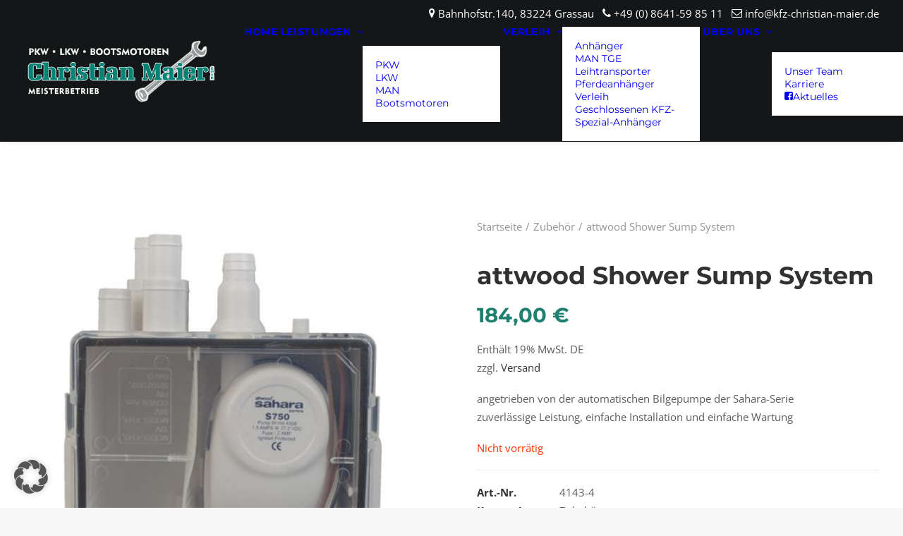

--- FILE ---
content_type: text/html; charset=UTF-8
request_url: https://www.kfz-christian-maier.de/produkt/attwood-shower-sump-system/
body_size: 37188
content:
<!DOCTYPE html>
<html class="no-touch" lang="de" prefix="og: https://ogp.me/ns#" xmlns="http://www.w3.org/1999/xhtml">
<head><meta http-equiv="Content-Type" content="text/html; charset=UTF-8"><script>if(navigator.userAgent.match(/MSIE|Internet Explorer/i)||navigator.userAgent.match(/Trident\/7\..*?rv:11/i)){var href=document.location.href;if(!href.match(/[?&]nowprocket/)){if(href.indexOf("?")==-1){if(href.indexOf("#")==-1){document.location.href=href+"?nowprocket=1"}else{document.location.href=href.replace("#","?nowprocket=1#")}}else{if(href.indexOf("#")==-1){document.location.href=href+"&nowprocket=1"}else{document.location.href=href.replace("#","&nowprocket=1#")}}}}</script><script>(()=>{class RocketLazyLoadScripts{constructor(){this.v="2.0.4",this.userEvents=["keydown","keyup","mousedown","mouseup","mousemove","mouseover","mouseout","touchmove","touchstart","touchend","touchcancel","wheel","click","dblclick","input"],this.attributeEvents=["onblur","onclick","oncontextmenu","ondblclick","onfocus","onmousedown","onmouseenter","onmouseleave","onmousemove","onmouseout","onmouseover","onmouseup","onmousewheel","onscroll","onsubmit"]}async t(){this.i(),this.o(),/iP(ad|hone)/.test(navigator.userAgent)&&this.h(),this.u(),this.l(this),this.m(),this.k(this),this.p(this),this._(),await Promise.all([this.R(),this.L()]),this.lastBreath=Date.now(),this.S(this),this.P(),this.D(),this.O(),this.M(),await this.C(this.delayedScripts.normal),await this.C(this.delayedScripts.defer),await this.C(this.delayedScripts.async),await this.T(),await this.F(),await this.j(),await this.A(),window.dispatchEvent(new Event("rocket-allScriptsLoaded")),this.everythingLoaded=!0,this.lastTouchEnd&&await new Promise(t=>setTimeout(t,500-Date.now()+this.lastTouchEnd)),this.I(),this.H(),this.U(),this.W()}i(){this.CSPIssue=sessionStorage.getItem("rocketCSPIssue"),document.addEventListener("securitypolicyviolation",t=>{this.CSPIssue||"script-src-elem"!==t.violatedDirective||"data"!==t.blockedURI||(this.CSPIssue=!0,sessionStorage.setItem("rocketCSPIssue",!0))},{isRocket:!0})}o(){window.addEventListener("pageshow",t=>{this.persisted=t.persisted,this.realWindowLoadedFired=!0},{isRocket:!0}),window.addEventListener("pagehide",()=>{this.onFirstUserAction=null},{isRocket:!0})}h(){let t;function e(e){t=e}window.addEventListener("touchstart",e,{isRocket:!0}),window.addEventListener("touchend",function i(o){o.changedTouches[0]&&t.changedTouches[0]&&Math.abs(o.changedTouches[0].pageX-t.changedTouches[0].pageX)<10&&Math.abs(o.changedTouches[0].pageY-t.changedTouches[0].pageY)<10&&o.timeStamp-t.timeStamp<200&&(window.removeEventListener("touchstart",e,{isRocket:!0}),window.removeEventListener("touchend",i,{isRocket:!0}),"INPUT"===o.target.tagName&&"text"===o.target.type||(o.target.dispatchEvent(new TouchEvent("touchend",{target:o.target,bubbles:!0})),o.target.dispatchEvent(new MouseEvent("mouseover",{target:o.target,bubbles:!0})),o.target.dispatchEvent(new PointerEvent("click",{target:o.target,bubbles:!0,cancelable:!0,detail:1,clientX:o.changedTouches[0].clientX,clientY:o.changedTouches[0].clientY})),event.preventDefault()))},{isRocket:!0})}q(t){this.userActionTriggered||("mousemove"!==t.type||this.firstMousemoveIgnored?"keyup"===t.type||"mouseover"===t.type||"mouseout"===t.type||(this.userActionTriggered=!0,this.onFirstUserAction&&this.onFirstUserAction()):this.firstMousemoveIgnored=!0),"click"===t.type&&t.preventDefault(),t.stopPropagation(),t.stopImmediatePropagation(),"touchstart"===this.lastEvent&&"touchend"===t.type&&(this.lastTouchEnd=Date.now()),"click"===t.type&&(this.lastTouchEnd=0),this.lastEvent=t.type,t.composedPath&&t.composedPath()[0].getRootNode()instanceof ShadowRoot&&(t.rocketTarget=t.composedPath()[0]),this.savedUserEvents.push(t)}u(){this.savedUserEvents=[],this.userEventHandler=this.q.bind(this),this.userEvents.forEach(t=>window.addEventListener(t,this.userEventHandler,{passive:!1,isRocket:!0})),document.addEventListener("visibilitychange",this.userEventHandler,{isRocket:!0})}U(){this.userEvents.forEach(t=>window.removeEventListener(t,this.userEventHandler,{passive:!1,isRocket:!0})),document.removeEventListener("visibilitychange",this.userEventHandler,{isRocket:!0}),this.savedUserEvents.forEach(t=>{(t.rocketTarget||t.target).dispatchEvent(new window[t.constructor.name](t.type,t))})}m(){const t="return false",e=Array.from(this.attributeEvents,t=>"data-rocket-"+t),i="["+this.attributeEvents.join("],[")+"]",o="[data-rocket-"+this.attributeEvents.join("],[data-rocket-")+"]",s=(e,i,o)=>{o&&o!==t&&(e.setAttribute("data-rocket-"+i,o),e["rocket"+i]=new Function("event",o),e.setAttribute(i,t))};new MutationObserver(t=>{for(const n of t)"attributes"===n.type&&(n.attributeName.startsWith("data-rocket-")||this.everythingLoaded?n.attributeName.startsWith("data-rocket-")&&this.everythingLoaded&&this.N(n.target,n.attributeName.substring(12)):s(n.target,n.attributeName,n.target.getAttribute(n.attributeName))),"childList"===n.type&&n.addedNodes.forEach(t=>{if(t.nodeType===Node.ELEMENT_NODE)if(this.everythingLoaded)for(const i of[t,...t.querySelectorAll(o)])for(const t of i.getAttributeNames())e.includes(t)&&this.N(i,t.substring(12));else for(const e of[t,...t.querySelectorAll(i)])for(const t of e.getAttributeNames())this.attributeEvents.includes(t)&&s(e,t,e.getAttribute(t))})}).observe(document,{subtree:!0,childList:!0,attributeFilter:[...this.attributeEvents,...e]})}I(){this.attributeEvents.forEach(t=>{document.querySelectorAll("[data-rocket-"+t+"]").forEach(e=>{this.N(e,t)})})}N(t,e){const i=t.getAttribute("data-rocket-"+e);i&&(t.setAttribute(e,i),t.removeAttribute("data-rocket-"+e))}k(t){Object.defineProperty(HTMLElement.prototype,"onclick",{get(){return this.rocketonclick||null},set(e){this.rocketonclick=e,this.setAttribute(t.everythingLoaded?"onclick":"data-rocket-onclick","this.rocketonclick(event)")}})}S(t){function e(e,i){let o=e[i];e[i]=null,Object.defineProperty(e,i,{get:()=>o,set(s){t.everythingLoaded?o=s:e["rocket"+i]=o=s}})}e(document,"onreadystatechange"),e(window,"onload"),e(window,"onpageshow");try{Object.defineProperty(document,"readyState",{get:()=>t.rocketReadyState,set(e){t.rocketReadyState=e},configurable:!0}),document.readyState="loading"}catch(t){console.log("WPRocket DJE readyState conflict, bypassing")}}l(t){this.originalAddEventListener=EventTarget.prototype.addEventListener,this.originalRemoveEventListener=EventTarget.prototype.removeEventListener,this.savedEventListeners=[],EventTarget.prototype.addEventListener=function(e,i,o){o&&o.isRocket||!t.B(e,this)&&!t.userEvents.includes(e)||t.B(e,this)&&!t.userActionTriggered||e.startsWith("rocket-")||t.everythingLoaded?t.originalAddEventListener.call(this,e,i,o):(t.savedEventListeners.push({target:this,remove:!1,type:e,func:i,options:o}),"mouseenter"!==e&&"mouseleave"!==e||t.originalAddEventListener.call(this,e,t.savedUserEvents.push,o))},EventTarget.prototype.removeEventListener=function(e,i,o){o&&o.isRocket||!t.B(e,this)&&!t.userEvents.includes(e)||t.B(e,this)&&!t.userActionTriggered||e.startsWith("rocket-")||t.everythingLoaded?t.originalRemoveEventListener.call(this,e,i,o):t.savedEventListeners.push({target:this,remove:!0,type:e,func:i,options:o})}}J(t,e){this.savedEventListeners=this.savedEventListeners.filter(i=>{let o=i.type,s=i.target||window;return e!==o||t!==s||(this.B(o,s)&&(i.type="rocket-"+o),this.$(i),!1)})}H(){EventTarget.prototype.addEventListener=this.originalAddEventListener,EventTarget.prototype.removeEventListener=this.originalRemoveEventListener,this.savedEventListeners.forEach(t=>this.$(t))}$(t){t.remove?this.originalRemoveEventListener.call(t.target,t.type,t.func,t.options):this.originalAddEventListener.call(t.target,t.type,t.func,t.options)}p(t){let e;function i(e){return t.everythingLoaded?e:e.split(" ").map(t=>"load"===t||t.startsWith("load.")?"rocket-jquery-load":t).join(" ")}function o(o){function s(e){const s=o.fn[e];o.fn[e]=o.fn.init.prototype[e]=function(){return this[0]===window&&t.userActionTriggered&&("string"==typeof arguments[0]||arguments[0]instanceof String?arguments[0]=i(arguments[0]):"object"==typeof arguments[0]&&Object.keys(arguments[0]).forEach(t=>{const e=arguments[0][t];delete arguments[0][t],arguments[0][i(t)]=e})),s.apply(this,arguments),this}}if(o&&o.fn&&!t.allJQueries.includes(o)){const e={DOMContentLoaded:[],"rocket-DOMContentLoaded":[]};for(const t in e)document.addEventListener(t,()=>{e[t].forEach(t=>t())},{isRocket:!0});o.fn.ready=o.fn.init.prototype.ready=function(i){function s(){parseInt(o.fn.jquery)>2?setTimeout(()=>i.bind(document)(o)):i.bind(document)(o)}return"function"==typeof i&&(t.realDomReadyFired?!t.userActionTriggered||t.fauxDomReadyFired?s():e["rocket-DOMContentLoaded"].push(s):e.DOMContentLoaded.push(s)),o([])},s("on"),s("one"),s("off"),t.allJQueries.push(o)}e=o}t.allJQueries=[],o(window.jQuery),Object.defineProperty(window,"jQuery",{get:()=>e,set(t){o(t)}})}P(){const t=new Map;document.write=document.writeln=function(e){const i=document.currentScript,o=document.createRange(),s=i.parentElement;let n=t.get(i);void 0===n&&(n=i.nextSibling,t.set(i,n));const c=document.createDocumentFragment();o.setStart(c,0),c.appendChild(o.createContextualFragment(e)),s.insertBefore(c,n)}}async R(){return new Promise(t=>{this.userActionTriggered?t():this.onFirstUserAction=t})}async L(){return new Promise(t=>{document.addEventListener("DOMContentLoaded",()=>{this.realDomReadyFired=!0,t()},{isRocket:!0})})}async j(){return this.realWindowLoadedFired?Promise.resolve():new Promise(t=>{window.addEventListener("load",t,{isRocket:!0})})}M(){this.pendingScripts=[];this.scriptsMutationObserver=new MutationObserver(t=>{for(const e of t)e.addedNodes.forEach(t=>{"SCRIPT"!==t.tagName||t.noModule||t.isWPRocket||this.pendingScripts.push({script:t,promise:new Promise(e=>{const i=()=>{const i=this.pendingScripts.findIndex(e=>e.script===t);i>=0&&this.pendingScripts.splice(i,1),e()};t.addEventListener("load",i,{isRocket:!0}),t.addEventListener("error",i,{isRocket:!0}),setTimeout(i,1e3)})})})}),this.scriptsMutationObserver.observe(document,{childList:!0,subtree:!0})}async F(){await this.X(),this.pendingScripts.length?(await this.pendingScripts[0].promise,await this.F()):this.scriptsMutationObserver.disconnect()}D(){this.delayedScripts={normal:[],async:[],defer:[]},document.querySelectorAll("script[type$=rocketlazyloadscript]").forEach(t=>{t.hasAttribute("data-rocket-src")?t.hasAttribute("async")&&!1!==t.async?this.delayedScripts.async.push(t):t.hasAttribute("defer")&&!1!==t.defer||"module"===t.getAttribute("data-rocket-type")?this.delayedScripts.defer.push(t):this.delayedScripts.normal.push(t):this.delayedScripts.normal.push(t)})}async _(){await this.L();let t=[];document.querySelectorAll("script[type$=rocketlazyloadscript][data-rocket-src]").forEach(e=>{let i=e.getAttribute("data-rocket-src");if(i&&!i.startsWith("data:")){i.startsWith("//")&&(i=location.protocol+i);try{const o=new URL(i).origin;o!==location.origin&&t.push({src:o,crossOrigin:e.crossOrigin||"module"===e.getAttribute("data-rocket-type")})}catch(t){}}}),t=[...new Map(t.map(t=>[JSON.stringify(t),t])).values()],this.Y(t,"preconnect")}async G(t){if(await this.K(),!0!==t.noModule||!("noModule"in HTMLScriptElement.prototype))return new Promise(e=>{let i;function o(){(i||t).setAttribute("data-rocket-status","executed"),e()}try{if(navigator.userAgent.includes("Firefox/")||""===navigator.vendor||this.CSPIssue)i=document.createElement("script"),[...t.attributes].forEach(t=>{let e=t.nodeName;"type"!==e&&("data-rocket-type"===e&&(e="type"),"data-rocket-src"===e&&(e="src"),i.setAttribute(e,t.nodeValue))}),t.text&&(i.text=t.text),t.nonce&&(i.nonce=t.nonce),i.hasAttribute("src")?(i.addEventListener("load",o,{isRocket:!0}),i.addEventListener("error",()=>{i.setAttribute("data-rocket-status","failed-network"),e()},{isRocket:!0}),setTimeout(()=>{i.isConnected||e()},1)):(i.text=t.text,o()),i.isWPRocket=!0,t.parentNode.replaceChild(i,t);else{const i=t.getAttribute("data-rocket-type"),s=t.getAttribute("data-rocket-src");i?(t.type=i,t.removeAttribute("data-rocket-type")):t.removeAttribute("type"),t.addEventListener("load",o,{isRocket:!0}),t.addEventListener("error",i=>{this.CSPIssue&&i.target.src.startsWith("data:")?(console.log("WPRocket: CSP fallback activated"),t.removeAttribute("src"),this.G(t).then(e)):(t.setAttribute("data-rocket-status","failed-network"),e())},{isRocket:!0}),s?(t.fetchPriority="high",t.removeAttribute("data-rocket-src"),t.src=s):t.src="data:text/javascript;base64,"+window.btoa(unescape(encodeURIComponent(t.text)))}}catch(i){t.setAttribute("data-rocket-status","failed-transform"),e()}});t.setAttribute("data-rocket-status","skipped")}async C(t){const e=t.shift();return e?(e.isConnected&&await this.G(e),this.C(t)):Promise.resolve()}O(){this.Y([...this.delayedScripts.normal,...this.delayedScripts.defer,...this.delayedScripts.async],"preload")}Y(t,e){this.trash=this.trash||[];let i=!0;var o=document.createDocumentFragment();t.forEach(t=>{const s=t.getAttribute&&t.getAttribute("data-rocket-src")||t.src;if(s&&!s.startsWith("data:")){const n=document.createElement("link");n.href=s,n.rel=e,"preconnect"!==e&&(n.as="script",n.fetchPriority=i?"high":"low"),t.getAttribute&&"module"===t.getAttribute("data-rocket-type")&&(n.crossOrigin=!0),t.crossOrigin&&(n.crossOrigin=t.crossOrigin),t.integrity&&(n.integrity=t.integrity),t.nonce&&(n.nonce=t.nonce),o.appendChild(n),this.trash.push(n),i=!1}}),document.head.appendChild(o)}W(){this.trash.forEach(t=>t.remove())}async T(){try{document.readyState="interactive"}catch(t){}this.fauxDomReadyFired=!0;try{await this.K(),this.J(document,"readystatechange"),document.dispatchEvent(new Event("rocket-readystatechange")),await this.K(),document.rocketonreadystatechange&&document.rocketonreadystatechange(),await this.K(),this.J(document,"DOMContentLoaded"),document.dispatchEvent(new Event("rocket-DOMContentLoaded")),await this.K(),this.J(window,"DOMContentLoaded"),window.dispatchEvent(new Event("rocket-DOMContentLoaded"))}catch(t){console.error(t)}}async A(){try{document.readyState="complete"}catch(t){}try{await this.K(),this.J(document,"readystatechange"),document.dispatchEvent(new Event("rocket-readystatechange")),await this.K(),document.rocketonreadystatechange&&document.rocketonreadystatechange(),await this.K(),this.J(window,"load"),window.dispatchEvent(new Event("rocket-load")),await this.K(),window.rocketonload&&window.rocketonload(),await this.K(),this.allJQueries.forEach(t=>t(window).trigger("rocket-jquery-load")),await this.K(),this.J(window,"pageshow");const t=new Event("rocket-pageshow");t.persisted=this.persisted,window.dispatchEvent(t),await this.K(),window.rocketonpageshow&&window.rocketonpageshow({persisted:this.persisted})}catch(t){console.error(t)}}async K(){Date.now()-this.lastBreath>45&&(await this.X(),this.lastBreath=Date.now())}async X(){return document.hidden?new Promise(t=>setTimeout(t)):new Promise(t=>requestAnimationFrame(t))}B(t,e){return e===document&&"readystatechange"===t||(e===document&&"DOMContentLoaded"===t||(e===window&&"DOMContentLoaded"===t||(e===window&&"load"===t||e===window&&"pageshow"===t)))}static run(){(new RocketLazyLoadScripts).t()}}RocketLazyLoadScripts.run()})();</script>

<meta name="viewport" content="width=device-width, initial-scale=1">
<link rel="profile" href="http://gmpg.org/xfn/11">
<link rel="pingback" href="">
<!-- TWIPLA Tracking Code for https://www.kfz-christian-maier.de/ --><script type="rocketlazyloadscript">(function(v,i,s,a,t){v[t]=v[t]||function(){(v[t].v=v[t].v||[]).push(arguments)};if(!v._visaSettings){v._visaSettings={}}v._visaSettings[a]={v:'1.0',s:a,a:'1',t:t};var b=i.getElementsByTagName('body')[0];var p=i.createElement('script');p.defer=1;p.async=1;p.src=s+'?s='+a;b.appendChild(p)})(window,document,'//app-worker.visitor-analytics.io/main.js','1105a474-e37d-11ea-b589-901b0edac50a','va')</script><!-- TWIPLA Tracking Code for https://www.kfz-christian-maier.de/ -->
<!-- Suchmaschinen-Optimierung durch Rank Math PRO - https://rankmath.com/ -->
<title>attwood Shower Sump System - KFZ Christian Maier Online Shop</title>
<style id="rocket-critical-css">:before,:after{-moz-box-sizing:border-box;-webkit-box-sizing:border-box;box-sizing:border-box}*{margin:0;padding:0;border:0;outline:none}[class*="fi-"]{display:inline;width:auto;height:auto;line-height:inherit;vertical-align:baseline;background-image:none;background-position:0 0;background-repeat:repeat}[class*="fi-"]:before{font-weight:400;font-style:normal;text-decoration:inherit}html{height:100%;left:0}body{height:100%;box-sizing:border-box;min-height:100%;min-width:100%;position:relative;z-index:1;margin:0;padding:0;overflow:hidden}body,.preloader{background-color:#111111}input:-webkit-autofill{-webkit-box-shadow:0 0 0 50px #292b2c inset;-webkit-text-fill-color:#fff}body>.main-container{height:100%;min-height:100%;min-width:100%;z-index:0;overflow:hidden;position:initial!important;overflow-y:auto}body>.main-container:after{content:"";display:block;top:0;bottom:0;left:0;right:0;background-color:#111;opacity:0.4;z-index:-1;position:absolute}body>.login-form-container{background:none repeat scroll 0 0 rgba(0,0,0,0.8);display:none;height:100%;min-height:100%;min-width:308px;max-width:308px;width:100%;position:fixed;right:-308px;top:0;z-index:0;z-index:999;outline:1px solid transparent}.btn-open-login-form{background:none repeat scroll 0 0 rgba(0,0,0,0.8);font-size:36px;left:-54px;width:54px;padding-top:6px;padding-bottom:6px;position:absolute;display:inline-block;top:23%;-webkit-border-top-left-radius:4px;-webkit-border-bottom-left-radius:4px;-moz-border-radius-topleft:4px;-moz-border-radius-bottomleft:4px;border-top-left-radius:4px;border-bottom-left-radius:4px;text-align:center}#btn-sound{margin-top:60px;display:none}.center{clear:both;content:"";display:block;margin:0 auto;max-width:1020px;width:100%;padding:0 10px;box-sizing:border-box;text-align:center}.logotype{max-width:100%}#wrapper{width:100%;height:calc(100% - 90px);position:relative;display:inline-block}header{position:relative;display:inline-block;width:100%}.site-content{position:relative;display:inline-block;width:100%;left:0;top:0;color:#fff}.site-content .font-center{text-align:center}.site-content h2{width:100%;display:block}.site-content h2.heading{font-size:45px;font-weight:lighter}.site-content .description p{font-size:14px;margin:0;line-height:normal}.site-content .description p{margin-bottom:10px}.site-content p{font-size:16px;margin:0 0 15px;line-height:24px}footer{position:relative;top:0;display:inline-block;width:100%;color:#fff;margin:25px 0 20px}footer .center{padding:0}.logo-box{padding:50px 0 30px}.logo-box img{max-width:100%}@media only screen and (min-width:200px) and (max-width:670px){div.logo-box>img{display:block;width:100%;height:auto}}.login-form{display:inline-block;margin:25px 0 0;padding:20px;filter:alpha(opacity=50);-moz-opacity:.5;-khtml-opacity:.5;opacity:.5}.login-form input[type="text"],.login-form input[type="password"]{color:inherit;background-color:rgba(113,113,113,0.6);background-position:14px center;background-repeat:no-repeat;float:left;font-family:inherit;font-size:20px;font-weight:400;margin:0 0 10px;padding:5px 16px 5px 40px;width:100%;display:block;line-height:28px;outline:none;max-width:210px}.login-form .licon,.login-form .picon{position:relative;display:inline-block}.login-form .licon:before,.login-form .picon:before{position:absolute;font-weight:400;font-style:normal;font-size:24px;color:inherit;display:inline-block;top:7px;left:12px}.login-form .licon:before{content:"\f1fe";font-family:"foundation-icons"}.login-form .picon:before{content:"\f16a";font-family:"foundation-icons"}.login-form a.lost-pass{float:left;display:inline-block;text-decoration:none}.login-form label{color:inherit;float:left;font-family:inherit;font-size:25px;padding:0 0 10px;width:100%}.login-form input[type="submit"]{color:inherit;font-size:20px;font-family:inherit;background:none;border:2px solid #fff;font-weight:bold;margin:10px 0 0;padding:5px 10px;text-align:center;float:right;display:inline-block}input[type="submit"]{border:2px solid #fff;padding:5px 10px;font-weight:700;margin:10px 0 0;color:inherit;font-size:20px;font-family:inherit;background:none}.preloader{display:block;height:100%;position:absolute;width:100%;z-index:99999991}.preloader i{font-size:56px;background:none repeat scroll 0 0 rgba(0,0,0,0);display:inline-block;left:50%;top:50%;-ms-transform:translate(-50%,-50%);-o-transform:translate(-50%,-50%);-webkit-transform:translate(-50%,-50%);-moz-transform:translate(-50%,-50%);transform:translate(-50%,-50%);position:absolute;color:inherit;-webkit-animation-name:spin;-webkit-animation-duration:2200ms;-webkit-animation-iteration-count:infinite;-webkit-animation-timing-function:linear;-moz-animation-name:spin;-moz-animation-duration:2200ms;-moz-animation-iteration-count:infinite;-moz-animation-timing-function:linear;-ms-animation-name:spin;-ms-animation-duration:2200ms;-ms-animation-iteration-count:infinite;-ms-animation-timing-function:linear;animation-name:spin;animation-duration:2200ms;animation-iteration-count:infinite;animation-timing-function:linear}.preloader i,.login-form,.login-form a.lost-pass,.btn-open-login-form,.site-content,footer,.maintenance a{color:#ffffff}@-ms-keyframes spin{from{-ms-transform:translate(-50%,-50%) rotate(0deg)}to{-ms-transform:translate(-50%,-50%) rotate(360deg)}}@-moz-keyframes spin{from{-moz-transform:translate(-50%,-50%) rotate(0deg)}to{-moz-transform:translate(-50%,-50%) rotate(360deg)}}@-webkit-keyframes spin{from{-webkit-transform:translate(-50%,-50%) rotate(0deg)}to{-webkit-transform:translate(-50%,-50%) rotate(360deg)}}@keyframes spin{from{transform:translate(-50%,-50%) rotate(0deg)}to{transform:translate(-50%,-50%) rotate(360deg)}}::-webkit-input-placeholder{font-size:20px;color:inherit;font-family:inherit;opacity:1}:-moz-placeholder{font-size:20px;color:inherit;font-family:inherit;opacity:1}::-moz-placeholder{font-size:20px;color:inherit;font-family:inherit;opacity:1}:-ms-input-placeholder{font-size:20px;color:inherit;font-family:inherit;opacity:1}@media only screen and (min-device-width:768px) and (max-device-width:1024px) and (orientation:landscape){.center{max-width:1004px}}@media screen and (max-width:480px){body>.login-form-container{background:none repeat scroll 0 0 rgba(0,0,0,1)}.center{max-width:460px}.site-content h2.heading{font-size:24px}.btn-open-login-form{top:10%;font-size:21px;left:-44px;width:44px}#btn-sound{margin-top:40px}body>.login-form-container{min-width:266px;max-width:266px;right:-266px}.login-form input[type="text"],.login-form input[type="password"]{max-width:170px}}@media screen and (max-width:360px){.center{max-width:340px}}@media screen and (max-width:320px){.center{max-width:300px}.site-content h2.heading{font-size:24px}.btn-open-login-form{top:10%;font-size:21px;left:-44px;width:44px}#btn-sound{margin-top:40px}body>.login-form-container{min-width:266px;max-width:266px;right:-266px}.login-form input[type="text"],.login-form input[type="password"]{max-width:170px}}.bg-img{width:100%;height:100%;overflow:hidden;position:absolute;top:0;left:0;z-index:-1}.bg-img img{position:absolute;visibility:visible;z-index:-1;top:50%;left:50%;-ms-transform:translate(-50%,-50%);-o-transform:translate(-50%,-50%);-webkit-transform:translate(-50%,-50%);-moz-transform:translate(-50%,-50%);transform:translate(-50%,-50%);width:auto;height:auto;min-width:100%;min-height:100%}@supports (object-fit:cover){.bg-img img{min-height:100%;min-width:100%;object-fit:cover;max-width:100%;max-height:100%}}.login-error{margin-bottom:10px;color:red;display:inline-block}@font-face{font-display:swap;font-family:'FontAwesome';src:url(https://www.kfz-christian-maier.de/wp-content/plugins/maintenance/load/fonts/fontawesome-webfont.eot?v=4.7.0);src:url(https://www.kfz-christian-maier.de/wp-content/plugins/maintenance/load/fonts/fontawesome-webfont.eot?#iefix&v=4.7.0) format('embedded-opentype'),url(https://www.kfz-christian-maier.de/wp-content/plugins/maintenance/load/fonts/fontawesome-webfont.woff2?v=4.7.0) format('woff2'),url(https://www.kfz-christian-maier.de/wp-content/plugins/maintenance/load/fonts/fontawesome-webfont.woff?v=4.7.0) format('woff'),url(https://www.kfz-christian-maier.de/wp-content/plugins/maintenance/load/fonts/fontawesome-webfont.ttf?v=4.7.0) format('truetype'),url(https://www.kfz-christian-maier.de/wp-content/plugins/maintenance/load/fonts/fontawesome-webfont.svg?v=4.7.0#fontawesomeregular) format('svg');font-weight:normal;font-style:normal}.fa{display:inline-block;font:normal normal normal 14px/1 FontAwesome;font-size:inherit;text-rendering:auto;-webkit-font-smoothing:antialiased;-moz-osx-font-smoothing:grayscale}.fa-volume-off:before{content:"\f026"}@font-face{font-display:swap;font-family:foundation-icons;src:url(https://www.kfz-christian-maier.de/wp-content/plugins/maintenance/load/fonts/foundation-icons.eot);src:url(https://www.kfz-christian-maier.de/wp-content/plugins/maintenance/load/fonts/foundation-icons.eot?#iefix) format("embedded-opentype"),url(https://www.kfz-christian-maier.de/wp-content/plugins/maintenance/load/fonts/foundation-icons.woff) format("woff"),url(https://www.kfz-christian-maier.de/wp-content/plugins/maintenance/load/fonts/foundation-icons.ttf) format("truetype"),url(https://www.kfz-christian-maier.de/wp-content/plugins/maintenance/load/fonts/foundation-icons.svg#fontcustom) format("svg");font-weight:400;font-style:normal}.fi-lock:before,.fi-widget:before{font-family:foundation-icons;font-style:normal;font-weight:400;font-variant:normal;text-transform:none;line-height:1;-webkit-font-smoothing:antialiased;display:inline-block;text-decoration:inherit}.fi-lock:before{content:"\f16a"}.fi-widget:before{content:"\f214"}</style><link rel="preload" data-rocket-preload as="image" href="https://www.kfz-christian-maier.de/wp-content/uploads/2017/12/Shower-Sump-System.jpg" imagesrcset="https://www.kfz-christian-maier.de/wp-content/uploads/2017/12/Shower-Sump-System.jpg 497w, https://www.kfz-christian-maier.de/wp-content/uploads/2017/12/Shower-Sump-System-186x300.jpg 186w" imagesizes="(max-width: 497px) 100vw, 497px" fetchpriority="high">
<meta name="description" content="attwood Shower Sump System - Das Wasser wird mit der bewährten Sahara-Pumpe von attwood mit einem in sich geschlossenen Float Switch aus der Box gepumpt."/>
<meta name="robots" content="follow, index, max-snippet:-1, max-video-preview:-1, max-image-preview:large"/>
<link rel="canonical" href="https://www.kfz-christian-maier.de/produkt/attwood-shower-sump-system/" />
<meta property="og:locale" content="de_DE" />
<meta property="og:type" content="product" />
<meta property="og:title" content="attwood Shower Sump System - KFZ Christian Maier Online Shop" />
<meta property="og:description" content="attwood Shower Sump System - Das Wasser wird mit der bewährten Sahara-Pumpe von attwood mit einem in sich geschlossenen Float Switch aus der Box gepumpt." />
<meta property="og:url" content="https://www.kfz-christian-maier.de/produkt/attwood-shower-sump-system/" />
<meta property="og:site_name" content="KFZ Christian Maier" />
<meta property="og:updated_time" content="2025-05-19T08:23:08+02:00" />
<meta property="og:image" content="https://www.kfz-christian-maier.de/wp-content/uploads/2017/12/Shower-Sump-System.jpg" />
<meta property="og:image:secure_url" content="https://www.kfz-christian-maier.de/wp-content/uploads/2017/12/Shower-Sump-System.jpg" />
<meta property="og:image:width" content="497" />
<meta property="og:image:height" content="800" />
<meta property="og:image:alt" content="Shower Sump System" />
<meta property="og:image:type" content="image/jpeg" />
<meta property="product:price:amount" content="184" />
<meta property="product:price:currency" content="EUR" />
<meta property="product:retailer_item_id" content="4143-4" />
<meta name="twitter:card" content="summary_large_image" />
<meta name="twitter:title" content="attwood Shower Sump System - KFZ Christian Maier Online Shop" />
<meta name="twitter:description" content="attwood Shower Sump System - Das Wasser wird mit der bewährten Sahara-Pumpe von attwood mit einem in sich geschlossenen Float Switch aus der Box gepumpt." />
<meta name="twitter:image" content="https://www.kfz-christian-maier.de/wp-content/uploads/2017/12/Shower-Sump-System.jpg" />
<meta name="twitter:label1" content="Preis" />
<meta name="twitter:data1" content="184,00&nbsp;&euro;" />
<meta name="twitter:label2" content="Verfügbarkeit" />
<meta name="twitter:data2" content="Nicht vorrätig" />
<script type="application/ld+json" class="rank-math-schema-pro">{"@context":"https://schema.org","@graph":[{"@type":"Place","@id":"https://www.kfz-christian-maier.de/#place","geo":{"@type":"GeoCoordinates","latitude":"47.77757188939691","longitude":" 12.475065415033587"},"hasMap":"https://www.google.com/maps/search/?api=1&amp;query=47.77757188939691, 12.475065415033587","address":{"@type":"PostalAddress","streetAddress":"Bahnhofstr. 140","addressRegion":"Grassau","postalCode":"83224","addressCountry":"Germany"}},{"@type":["AutomotiveBusiness","Organization"],"@id":"https://www.kfz-christian-maier.de/#organization","name":"KFZ Christian Maier","url":"https://www.kfz-christian-maier.de","email":"info@kfz-christian-maier.de","address":{"@type":"PostalAddress","streetAddress":"Bahnhofstr. 140","addressRegion":"Grassau","postalCode":"83224","addressCountry":"Germany"},"logo":{"@type":"ImageObject","@id":"https://www.kfz-christian-maier.de/#logo","url":"https://www.kfz-christian-maier.de/wp-content/uploads/2017/08/kfz-maier-logo-transparent-white-footer.png","contentUrl":"https://www.kfz-christian-maier.de/wp-content/uploads/2017/08/kfz-maier-logo-transparent-white-footer.png","caption":"KFZ Christian Maier","inLanguage":"de","width":"892","height":"292"},"priceRange":"$$","openingHours":["Monday,Tuesday,Wednesday,Thursday,Friday,Saturday,Sunday 09:00-18:00"],"location":{"@id":"https://www.kfz-christian-maier.de/#place"},"image":{"@id":"https://www.kfz-christian-maier.de/#logo"},"telephone":"+49 (0) 8641-59 85 11"},{"@type":"WebSite","@id":"https://www.kfz-christian-maier.de/#website","url":"https://www.kfz-christian-maier.de","name":"KFZ Christian Maier","publisher":{"@id":"https://www.kfz-christian-maier.de/#organization"},"inLanguage":"de"},{"@type":"ImageObject","@id":"https://www.kfz-christian-maier.de/wp-content/uploads/2017/12/Shower-Sump-System.jpg","url":"https://www.kfz-christian-maier.de/wp-content/uploads/2017/12/Shower-Sump-System.jpg","width":"497","height":"800","caption":"Shower Sump System","inLanguage":"de"},{"@type":"ItemPage","@id":"https://www.kfz-christian-maier.de/produkt/attwood-shower-sump-system/#webpage","url":"https://www.kfz-christian-maier.de/produkt/attwood-shower-sump-system/","name":"attwood Shower Sump System - KFZ Christian Maier Online Shop","datePublished":"2017-12-08T09:37:39+01:00","dateModified":"2025-05-19T08:23:08+02:00","isPartOf":{"@id":"https://www.kfz-christian-maier.de/#website"},"primaryImageOfPage":{"@id":"https://www.kfz-christian-maier.de/wp-content/uploads/2017/12/Shower-Sump-System.jpg"},"inLanguage":"de"},{"@type":"Product","name":"attwood Shower Sump System - KFZ Christian Maier Online Shop","description":"attwood Shower Sump System - Das Wasser wird mit der bew\u00e4hrten Sahara-Pumpe von attwood mit einem in sich geschlossenen Float Switch aus der Box gepumpt.","sku":"4143-4","category":"Zubeh\u00f6r","mainEntityOfPage":{"@id":"https://www.kfz-christian-maier.de/produkt/attwood-shower-sump-system/#webpage"},"weight":{"@type":"QuantitativeValue","unitCode":"KGM","value":"2"},"height":{"@type":"QuantitativeValue","unitCode":"CMT","value":"13"},"width":{"@type":"QuantitativeValue","unitCode":"CMT","value":"22"},"depth":{"@type":"QuantitativeValue","unitCode":"CMT","value":"36"},"image":[{"@type":"ImageObject","url":"https://www.kfz-christian-maier.de/wp-content/uploads/2017/12/Shower-Sump-System.jpg","height":"800","width":"497"},{"@type":"ImageObject","url":"https://www.kfz-christian-maier.de/wp-content/uploads/2017/12/4143-4.jpg","height":"583","width":"679"}],"offers":{"@type":"Offer","price":"184.00","priceCurrency":"EUR","priceValidUntil":"2027-12-31","availability":"http://schema.org/OutOfStock","itemCondition":"NewCondition","url":"https://www.kfz-christian-maier.de/produkt/attwood-shower-sump-system/","seller":{"@type":"Organization","@id":"https://www.kfz-christian-maier.de/","name":"KFZ Christian Maier","url":"https://www.kfz-christian-maier.de","logo":"https://www.kfz-christian-maier.de/wp-content/uploads/2017/08/kfz-maier-logo-transparent-white-footer.png"},"priceSpecification":{"price":"184","priceCurrency":"EUR","valueAddedTaxIncluded":"true"}},"@id":"https://www.kfz-christian-maier.de/produkt/attwood-shower-sump-system/#richSnippet"}]}</script>
<!-- /Rank Math WordPress SEO Plugin -->

<link data-borlabs-cookie-style-blocker-id="google-fonts" data-borlabs-cookie-style-blocker-href='https://fonts.gstatic.com' crossorigin rel='preconnect' />
<link rel="alternate" type="application/rss+xml" title="KFZ Christian Maier &raquo; Feed" href="https://www.kfz-christian-maier.de/feed/" />
<link rel="alternate" type="application/rss+xml" title="KFZ Christian Maier &raquo; Kommentar-Feed" href="https://www.kfz-christian-maier.de/comments/feed/" />
<link rel="alternate" title="oEmbed (JSON)" type="application/json+oembed" href="https://www.kfz-christian-maier.de/wp-json/oembed/1.0/embed?url=https%3A%2F%2Fwww.kfz-christian-maier.de%2Fprodukt%2Fattwood-shower-sump-system%2F" />
<link rel="alternate" title="oEmbed (XML)" type="text/xml+oembed" href="https://www.kfz-christian-maier.de/wp-json/oembed/1.0/embed?url=https%3A%2F%2Fwww.kfz-christian-maier.de%2Fprodukt%2Fattwood-shower-sump-system%2F&#038;format=xml" />
<style id='wp-img-auto-sizes-contain-inline-css' type='text/css'>
img:is([sizes=auto i],[sizes^="auto," i]){contain-intrinsic-size:3000px 1500px}
/*# sourceURL=wp-img-auto-sizes-contain-inline-css */
</style>
<link data-minify="1" rel='preload'  href='https://www.kfz-christian-maier.de/wp-content/cache/min/1/wp-content/plugins/woocommerce-german-market/german-market-blocks/build/integrations.css?ver=1769185061' data-rocket-async="style" as="style" onload="this.onload=null;this.rel='stylesheet'" onerror="this.removeAttribute('data-rocket-async')"  type='text/css' media='all' />
<link data-minify="1" rel='preload'  href='https://www.kfz-christian-maier.de/wp-content/cache/min/1/wp-content/plugins/woocommerce-german-market/german-market-blocks/build/blocks/checkout-checkboxes/style-index.css?ver=1769185061' data-rocket-async="style" as="style" onload="this.onload=null;this.rel='stylesheet'" onerror="this.removeAttribute('data-rocket-async')"  type='text/css' media='all' />
<link data-minify="1" rel='preload'  href='https://www.kfz-christian-maier.de/wp-content/cache/min/1/wp-content/plugins/woocommerce-german-market/german-market-blocks/build/blocks/product-charging-device/style-index.css?ver=1769185061' data-rocket-async="style" as="style" onload="this.onload=null;this.rel='stylesheet'" onerror="this.removeAttribute('data-rocket-async')"  type='text/css' media='all' />
<link data-minify="1" rel='preload'  href='https://www.kfz-christian-maier.de/wp-content/cache/min/1/wp-content/plugins/conditional-shipping-for-woocommerce/frontend/css/woo-conditional-shipping.css?ver=1769185061' data-rocket-async="style" as="style" onload="this.onload=null;this.rel='stylesheet'" onerror="this.removeAttribute('data-rocket-async')"  type='text/css' media='all' />
<style id='wp-emoji-styles-inline-css' type='text/css'>

	img.wp-smiley, img.emoji {
		display: inline !important;
		border: none !important;
		box-shadow: none !important;
		height: 1em !important;
		width: 1em !important;
		margin: 0 0.07em !important;
		vertical-align: -0.1em !important;
		background: none !important;
		padding: 0 !important;
	}
/*# sourceURL=wp-emoji-styles-inline-css */
</style>
<link rel='preload'  href='https://www.kfz-christian-maier.de/wp-includes/css/dist/block-library/style.min.css?ver=6.9' data-rocket-async="style" as="style" onload="this.onload=null;this.rel='stylesheet'" onerror="this.removeAttribute('data-rocket-async')"  type='text/css' media='all' />
<link data-minify="1" rel='preload'  href='https://www.kfz-christian-maier.de/wp-content/cache/min/1/wp-content/plugins/woocommerce/assets/client/blocks/wc-blocks.css?ver=1769185061' data-rocket-async="style" as="style" onload="this.onload=null;this.rel='stylesheet'" onerror="this.removeAttribute('data-rocket-async')"  type='text/css' media='all' />
<style id='global-styles-inline-css' type='text/css'>
:root{--wp--preset--aspect-ratio--square: 1;--wp--preset--aspect-ratio--4-3: 4/3;--wp--preset--aspect-ratio--3-4: 3/4;--wp--preset--aspect-ratio--3-2: 3/2;--wp--preset--aspect-ratio--2-3: 2/3;--wp--preset--aspect-ratio--16-9: 16/9;--wp--preset--aspect-ratio--9-16: 9/16;--wp--preset--color--black: #000000;--wp--preset--color--cyan-bluish-gray: #abb8c3;--wp--preset--color--white: #ffffff;--wp--preset--color--pale-pink: #f78da7;--wp--preset--color--vivid-red: #cf2e2e;--wp--preset--color--luminous-vivid-orange: #ff6900;--wp--preset--color--luminous-vivid-amber: #fcb900;--wp--preset--color--light-green-cyan: #7bdcb5;--wp--preset--color--vivid-green-cyan: #00d084;--wp--preset--color--pale-cyan-blue: #8ed1fc;--wp--preset--color--vivid-cyan-blue: #0693e3;--wp--preset--color--vivid-purple: #9b51e0;--wp--preset--gradient--vivid-cyan-blue-to-vivid-purple: linear-gradient(135deg,rgb(6,147,227) 0%,rgb(155,81,224) 100%);--wp--preset--gradient--light-green-cyan-to-vivid-green-cyan: linear-gradient(135deg,rgb(122,220,180) 0%,rgb(0,208,130) 100%);--wp--preset--gradient--luminous-vivid-amber-to-luminous-vivid-orange: linear-gradient(135deg,rgb(252,185,0) 0%,rgb(255,105,0) 100%);--wp--preset--gradient--luminous-vivid-orange-to-vivid-red: linear-gradient(135deg,rgb(255,105,0) 0%,rgb(207,46,46) 100%);--wp--preset--gradient--very-light-gray-to-cyan-bluish-gray: linear-gradient(135deg,rgb(238,238,238) 0%,rgb(169,184,195) 100%);--wp--preset--gradient--cool-to-warm-spectrum: linear-gradient(135deg,rgb(74,234,220) 0%,rgb(151,120,209) 20%,rgb(207,42,186) 40%,rgb(238,44,130) 60%,rgb(251,105,98) 80%,rgb(254,248,76) 100%);--wp--preset--gradient--blush-light-purple: linear-gradient(135deg,rgb(255,206,236) 0%,rgb(152,150,240) 100%);--wp--preset--gradient--blush-bordeaux: linear-gradient(135deg,rgb(254,205,165) 0%,rgb(254,45,45) 50%,rgb(107,0,62) 100%);--wp--preset--gradient--luminous-dusk: linear-gradient(135deg,rgb(255,203,112) 0%,rgb(199,81,192) 50%,rgb(65,88,208) 100%);--wp--preset--gradient--pale-ocean: linear-gradient(135deg,rgb(255,245,203) 0%,rgb(182,227,212) 50%,rgb(51,167,181) 100%);--wp--preset--gradient--electric-grass: linear-gradient(135deg,rgb(202,248,128) 0%,rgb(113,206,126) 100%);--wp--preset--gradient--midnight: linear-gradient(135deg,rgb(2,3,129) 0%,rgb(40,116,252) 100%);--wp--preset--font-size--small: 13px;--wp--preset--font-size--medium: 20px;--wp--preset--font-size--large: 36px;--wp--preset--font-size--x-large: 42px;--wp--preset--spacing--20: 0.44rem;--wp--preset--spacing--30: 0.67rem;--wp--preset--spacing--40: 1rem;--wp--preset--spacing--50: 1.5rem;--wp--preset--spacing--60: 2.25rem;--wp--preset--spacing--70: 3.38rem;--wp--preset--spacing--80: 5.06rem;--wp--preset--shadow--natural: 6px 6px 9px rgba(0, 0, 0, 0.2);--wp--preset--shadow--deep: 12px 12px 50px rgba(0, 0, 0, 0.4);--wp--preset--shadow--sharp: 6px 6px 0px rgba(0, 0, 0, 0.2);--wp--preset--shadow--outlined: 6px 6px 0px -3px rgb(255, 255, 255), 6px 6px rgb(0, 0, 0);--wp--preset--shadow--crisp: 6px 6px 0px rgb(0, 0, 0);}:where(.is-layout-flex){gap: 0.5em;}:where(.is-layout-grid){gap: 0.5em;}body .is-layout-flex{display: flex;}.is-layout-flex{flex-wrap: wrap;align-items: center;}.is-layout-flex > :is(*, div){margin: 0;}body .is-layout-grid{display: grid;}.is-layout-grid > :is(*, div){margin: 0;}:where(.wp-block-columns.is-layout-flex){gap: 2em;}:where(.wp-block-columns.is-layout-grid){gap: 2em;}:where(.wp-block-post-template.is-layout-flex){gap: 1.25em;}:where(.wp-block-post-template.is-layout-grid){gap: 1.25em;}.has-black-color{color: var(--wp--preset--color--black) !important;}.has-cyan-bluish-gray-color{color: var(--wp--preset--color--cyan-bluish-gray) !important;}.has-white-color{color: var(--wp--preset--color--white) !important;}.has-pale-pink-color{color: var(--wp--preset--color--pale-pink) !important;}.has-vivid-red-color{color: var(--wp--preset--color--vivid-red) !important;}.has-luminous-vivid-orange-color{color: var(--wp--preset--color--luminous-vivid-orange) !important;}.has-luminous-vivid-amber-color{color: var(--wp--preset--color--luminous-vivid-amber) !important;}.has-light-green-cyan-color{color: var(--wp--preset--color--light-green-cyan) !important;}.has-vivid-green-cyan-color{color: var(--wp--preset--color--vivid-green-cyan) !important;}.has-pale-cyan-blue-color{color: var(--wp--preset--color--pale-cyan-blue) !important;}.has-vivid-cyan-blue-color{color: var(--wp--preset--color--vivid-cyan-blue) !important;}.has-vivid-purple-color{color: var(--wp--preset--color--vivid-purple) !important;}.has-black-background-color{background-color: var(--wp--preset--color--black) !important;}.has-cyan-bluish-gray-background-color{background-color: var(--wp--preset--color--cyan-bluish-gray) !important;}.has-white-background-color{background-color: var(--wp--preset--color--white) !important;}.has-pale-pink-background-color{background-color: var(--wp--preset--color--pale-pink) !important;}.has-vivid-red-background-color{background-color: var(--wp--preset--color--vivid-red) !important;}.has-luminous-vivid-orange-background-color{background-color: var(--wp--preset--color--luminous-vivid-orange) !important;}.has-luminous-vivid-amber-background-color{background-color: var(--wp--preset--color--luminous-vivid-amber) !important;}.has-light-green-cyan-background-color{background-color: var(--wp--preset--color--light-green-cyan) !important;}.has-vivid-green-cyan-background-color{background-color: var(--wp--preset--color--vivid-green-cyan) !important;}.has-pale-cyan-blue-background-color{background-color: var(--wp--preset--color--pale-cyan-blue) !important;}.has-vivid-cyan-blue-background-color{background-color: var(--wp--preset--color--vivid-cyan-blue) !important;}.has-vivid-purple-background-color{background-color: var(--wp--preset--color--vivid-purple) !important;}.has-black-border-color{border-color: var(--wp--preset--color--black) !important;}.has-cyan-bluish-gray-border-color{border-color: var(--wp--preset--color--cyan-bluish-gray) !important;}.has-white-border-color{border-color: var(--wp--preset--color--white) !important;}.has-pale-pink-border-color{border-color: var(--wp--preset--color--pale-pink) !important;}.has-vivid-red-border-color{border-color: var(--wp--preset--color--vivid-red) !important;}.has-luminous-vivid-orange-border-color{border-color: var(--wp--preset--color--luminous-vivid-orange) !important;}.has-luminous-vivid-amber-border-color{border-color: var(--wp--preset--color--luminous-vivid-amber) !important;}.has-light-green-cyan-border-color{border-color: var(--wp--preset--color--light-green-cyan) !important;}.has-vivid-green-cyan-border-color{border-color: var(--wp--preset--color--vivid-green-cyan) !important;}.has-pale-cyan-blue-border-color{border-color: var(--wp--preset--color--pale-cyan-blue) !important;}.has-vivid-cyan-blue-border-color{border-color: var(--wp--preset--color--vivid-cyan-blue) !important;}.has-vivid-purple-border-color{border-color: var(--wp--preset--color--vivid-purple) !important;}.has-vivid-cyan-blue-to-vivid-purple-gradient-background{background: var(--wp--preset--gradient--vivid-cyan-blue-to-vivid-purple) !important;}.has-light-green-cyan-to-vivid-green-cyan-gradient-background{background: var(--wp--preset--gradient--light-green-cyan-to-vivid-green-cyan) !important;}.has-luminous-vivid-amber-to-luminous-vivid-orange-gradient-background{background: var(--wp--preset--gradient--luminous-vivid-amber-to-luminous-vivid-orange) !important;}.has-luminous-vivid-orange-to-vivid-red-gradient-background{background: var(--wp--preset--gradient--luminous-vivid-orange-to-vivid-red) !important;}.has-very-light-gray-to-cyan-bluish-gray-gradient-background{background: var(--wp--preset--gradient--very-light-gray-to-cyan-bluish-gray) !important;}.has-cool-to-warm-spectrum-gradient-background{background: var(--wp--preset--gradient--cool-to-warm-spectrum) !important;}.has-blush-light-purple-gradient-background{background: var(--wp--preset--gradient--blush-light-purple) !important;}.has-blush-bordeaux-gradient-background{background: var(--wp--preset--gradient--blush-bordeaux) !important;}.has-luminous-dusk-gradient-background{background: var(--wp--preset--gradient--luminous-dusk) !important;}.has-pale-ocean-gradient-background{background: var(--wp--preset--gradient--pale-ocean) !important;}.has-electric-grass-gradient-background{background: var(--wp--preset--gradient--electric-grass) !important;}.has-midnight-gradient-background{background: var(--wp--preset--gradient--midnight) !important;}.has-small-font-size{font-size: var(--wp--preset--font-size--small) !important;}.has-medium-font-size{font-size: var(--wp--preset--font-size--medium) !important;}.has-large-font-size{font-size: var(--wp--preset--font-size--large) !important;}.has-x-large-font-size{font-size: var(--wp--preset--font-size--x-large) !important;}
/*# sourceURL=global-styles-inline-css */
</style>

<style id='classic-theme-styles-inline-css' type='text/css'>
/*! This file is auto-generated */
.wp-block-button__link{color:#fff;background-color:#32373c;border-radius:9999px;box-shadow:none;text-decoration:none;padding:calc(.667em + 2px) calc(1.333em + 2px);font-size:1.125em}.wp-block-file__button{background:#32373c;color:#fff;text-decoration:none}
/*# sourceURL=/wp-includes/css/classic-themes.min.css */
</style>
<link data-minify="1" rel='preload'  href='https://www.kfz-christian-maier.de/wp-content/cache/min/1/wp-content/plugins/aco-woo-dynamic-pricing/assets/css/frontend.css?ver=1769185061' data-rocket-async="style" as="style" onload="this.onload=null;this.rel='stylesheet'" onerror="this.removeAttribute('data-rocket-async')"  type='text/css' media='all' />
<link data-minify="1" rel='preload'  href='https://www.kfz-christian-maier.de/wp-content/cache/min/1/wp-content/plugins/honeypot/includes/css/wpa.css?ver=1769185061' data-rocket-async="style" as="style" onload="this.onload=null;this.rel='stylesheet'" onerror="this.removeAttribute('data-rocket-async')"  type='text/css' media='all' />
<style id='woocommerce-inline-inline-css' type='text/css'>
.woocommerce form .form-row .required { visibility: visible; }
/*# sourceURL=woocommerce-inline-inline-css */
</style>
<link rel='preload'  href='https://www.kfz-christian-maier.de/wp-content/plugins/advanced-woo-search/assets/css/common.min.css?ver=3.52' data-rocket-async="style" as="style" onload="this.onload=null;this.rel='stylesheet'" onerror="this.removeAttribute('data-rocket-async')"  type='text/css' media='all' />
<link data-minify="1" rel='preload'  href='https://www.kfz-christian-maier.de/wp-content/cache/min/1/wp-content/plugins/conditional-shipping-for-woocommerce/frontend/css/woo-conditional-shipping.css?ver=1769185061' data-rocket-async="style" as="style" onload="this.onload=null;this.rel='stylesheet'" onerror="this.removeAttribute('data-rocket-async')"  type='text/css' media='all' />
<link data-minify="1" rel='preload'  href='https://www.kfz-christian-maier.de/wp-content/cache/min/1/wp-content/plugins/flexible-shipping/assets/dist/css/free-shipping.css?ver=1769185062' data-rocket-async="style" as="style" onload="this.onload=null;this.rel='stylesheet'" onerror="this.removeAttribute('data-rocket-async')"  type='text/css' media='all' />
<link data-minify="1" rel='preload'  href='https://www.kfz-christian-maier.de/wp-content/cache/min/1/wp-content/cache/borlabs-cookie/1/borlabs-cookie-1-de.css?ver=1769185061' data-rocket-async="style" as="style" onload="this.onload=null;this.rel='stylesheet'" onerror="this.removeAttribute('data-rocket-async')"  type='text/css' media='all' />
<link data-minify="1" rel='preload'  href='https://www.kfz-christian-maier.de/wp-content/cache/min/1/wp-content/themes/uncode/library/css/style.css?ver=1769185061' data-rocket-async="style" as="style" onload="this.onload=null;this.rel='stylesheet'" onerror="this.removeAttribute('data-rocket-async')"  type='text/css' media='all' />
<style id='uncode-style-inline-css' type='text/css'>

@media (min-width: 960px) { 
		.limit-width { max-width: 1404px; margin: auto;}
		.menu-container:not(.grid-filters) .menu-horizontal ul.menu-smart .megamenu-block-wrapper > .vc_row[data-parent="true"].limit-width:not(.row-parent-limit) { max-width: calc(1404px - 72px); }
		}
.menu-primary ul.menu-smart > li > a, .menu-primary ul.menu-smart li.dropdown > a, .menu-primary ul.menu-smart li.mega-menu > a, .vmenu-container ul.menu-smart > li > a, .vmenu-container ul.menu-smart li.dropdown > a { text-transform: uppercase; }
body.menu-custom-padding .col-lg-0.logo-container, body.menu-custom-padding .col-lg-2.logo-container, body.menu-custom-padding .col-lg-12 .logo-container, body.menu-custom-padding .col-lg-4.logo-container { padding-top: 18px; padding-bottom: 18px; }
body.menu-custom-padding .col-lg-0.logo-container.shrinked, body.menu-custom-padding .col-lg-2.logo-container.shrinked, body.menu-custom-padding .col-lg-12 .logo-container.shrinked, body.menu-custom-padding .col-lg-4.logo-container.shrinked { padding-top: 9px; padding-bottom: 9px; }
@media (max-width: 959px) { body.menu-custom-padding .menu-container .logo-container { padding-top: 18px !important; padding-bottom: 18px !important; } }
#changer-back-color { transition: background-color 1000ms cubic-bezier(0.25, 1, 0.5, 1) !important; } #changer-back-color > div { transition: opacity 1000ms cubic-bezier(0.25, 1, 0.5, 1) !important; } body.bg-changer-init.disable-hover .main-wrapper .style-light,  body.bg-changer-init.disable-hover .main-wrapper .style-light h1,  body.bg-changer-init.disable-hover .main-wrapper .style-light h2, body.bg-changer-init.disable-hover .main-wrapper .style-light h3, body.bg-changer-init.disable-hover .main-wrapper .style-light h4, body.bg-changer-init.disable-hover .main-wrapper .style-light h5, body.bg-changer-init.disable-hover .main-wrapper .style-light h6, body.bg-changer-init.disable-hover .main-wrapper .style-light a, body.bg-changer-init.disable-hover .main-wrapper .style-dark, body.bg-changer-init.disable-hover .main-wrapper .style-dark h1, body.bg-changer-init.disable-hover .main-wrapper .style-dark h2, body.bg-changer-init.disable-hover .main-wrapper .style-dark h3, body.bg-changer-init.disable-hover .main-wrapper .style-dark h4, body.bg-changer-init.disable-hover .main-wrapper .style-dark h5, body.bg-changer-init.disable-hover .main-wrapper .style-dark h6, body.bg-changer-init.disable-hover .main-wrapper .style-dark a { transition: color 1000ms cubic-bezier(0.25, 1, 0.5, 1) !important; }
/*# sourceURL=uncode-style-inline-css */
</style>
<link data-minify="1" rel='preload'  href='https://www.kfz-christian-maier.de/wp-content/cache/min/1/wp-content/themes/uncode/library/css/woocommerce.css?ver=1769185061' data-rocket-async="style" as="style" onload="this.onload=null;this.rel='stylesheet'" onerror="this.removeAttribute('data-rocket-async')"  type='text/css' media='all' />
<link data-minify="1" rel='preload'  href='https://www.kfz-christian-maier.de/wp-content/cache/min/1/wp-content/themes/uncode/library/css/uncode-icons.css?ver=1769185061' data-rocket-async="style" as="style" onload="this.onload=null;this.rel='stylesheet'" onerror="this.removeAttribute('data-rocket-async')"  type='text/css' media='all' />
<link data-minify="1" rel='preload'  href='https://www.kfz-christian-maier.de/wp-content/cache/min/1/wp-content/themes/uncode/library/css/style-custom.css?ver=1769185061' data-rocket-async="style" as="style" onload="this.onload=null;this.rel='stylesheet'" onerror="this.removeAttribute('data-rocket-async')"  type='text/css' media='all' />
<style id='uncode-custom-style-inline-css' type='text/css'>
.cssgrid-110068 .cssgrid-container { grid-template-columns:repeat(4, 1fr); }@media (max-width:1000px) { .cssgrid-110068 .cssgrid-container { grid-template-columns:repeat(2, 1fr); } }@media (max-width:900px) { .cssgrid-110068 .cssgrid-container { grid-template-columns:repeat(2, 1fr); } }@media (max-width:480px) { .cssgrid-110068 .cssgrid-container { grid-template-columns:repeat(2, 1fr); } }
.tmb-woocommerce .t-entry-title a {font-weight:bold !important;}.tmb-woocommerce .t-entry .h3 span.woocommerce-Price-amount.amount, .tmb-woocommerce .t-entry .h3 span.woocommerce-Price-amount.amount * {color:#008473;font-weight:bold !important;}.wgm-info.woocommerce-de_price_taxrate, .wgm-info.woocommerce_de_versandkosten {font-size:12px;}.wgm-info.woocommerce-de_price_taxrate {margin-top:10px;}.header-wrapper h1, .header-wrapper .h1 {text-shadow:2px 2px 6px rgb(0 0 0 / 35%);}.header-wrapper .vc_custom_heading_wrap {padding:50px 50px 25px 50px;}.header-wrapper .uncode_woocommerce_widget--product-search.wpb_content_element {padding:25px 50px 50px 50px;}.header-wrapper .vc_custom_heading_wrap, .header-wrapper .uncode_woocommerce_widget--product-search.wpb_content_element {background-color:rgb(36 152 133 / 57%);}.header-wrapper .uncode_woocommerce_widget--product-search.wpb_content_element{margin-top:0 !important;}#woocommerce-cart-notice-name {font-size:18px;font-weight:bold;padding:10px;background-color:#249885;color:#fff;margin-top:10px;}
/*# sourceURL=uncode-custom-style-inline-css */
</style>
<link data-minify="1" rel='preload'  href='https://www.kfz-christian-maier.de/wp-content/cache/min/1/wp-content/plugins/yith-woocommerce-product-add-ons/assets/css/front.css?ver=1769185061' data-rocket-async="style" as="style" onload="this.onload=null;this.rel='stylesheet'" onerror="this.removeAttribute('data-rocket-async')"  type='text/css' media='all' />
<style id='yith_wapo_front-inline-css' type='text/css'>
:root{--yith-wapo-required-option-color:#AF2323;--yith-wapo-checkbox-style:50%;--yith-wapo-color-swatch-style:2px;--yith-wapo-label-font-size:16px;--yith-wapo-description-font-size:12px;--yith-wapo-color-swatch-size:40px;--yith-wapo-block-padding:0px 0px 0px 0px ;--yith-wapo-block-background-color:#ffffff;--yith-wapo-accent-color-color:#03bfac;--yith-wapo-form-border-color-color:#7a7a7a;--yith-wapo-price-box-colors-text:#474747;--yith-wapo-price-box-colors-background:#ffffff;--yith-wapo-uploads-file-colors-background:#f3f3f3;--yith-wapo-uploads-file-colors-border:#c4c4c4;--yith-wapo-tooltip-colors-text:#ffffff;--yith-wapo-tooltip-colors-background:#03bfac;}
/*# sourceURL=yith_wapo_front-inline-css */
</style>
<link data-minify="1" rel='preload'  href='https://www.kfz-christian-maier.de/wp-content/cache/min/1/wp-includes/css/dashicons.min.css?ver=1769185061' data-rocket-async="style" as="style" onload="this.onload=null;this.rel='stylesheet'" onerror="this.removeAttribute('data-rocket-async')"  type='text/css' media='all' />
<style id='dashicons-inline-css' type='text/css'>
[data-font="Dashicons"]:before {font-family: 'Dashicons' !important;content: attr(data-icon) !important;speak: none !important;font-weight: normal !important;font-variant: normal !important;text-transform: none !important;line-height: 1 !important;font-style: normal !important;-webkit-font-smoothing: antialiased !important;-moz-osx-font-smoothing: grayscale !important;}
/*# sourceURL=dashicons-inline-css */
</style>
<link data-minify="1" rel='preload'  href='https://www.kfz-christian-maier.de/wp-content/cache/min/1/wp-content/plugins/yith-woocommerce-product-add-ons/plugin-fw/assets/css/yith-icon.css?ver=1769185061' data-rocket-async="style" as="style" onload="this.onload=null;this.rel='stylesheet'" onerror="this.removeAttribute('data-rocket-async')"  type='text/css' media='all' />
<link data-minify="1" rel='preload'  href='https://www.kfz-christian-maier.de/wp-content/cache/min/1/wp-content/plugins/woocommerce-german-market/german-market-blocks/additional-css/order-button-checkout-fields.css?ver=1769185061' data-rocket-async="style" as="style" onload="this.onload=null;this.rel='stylesheet'" onerror="this.removeAttribute('data-rocket-async')"  type='text/css' media='all' />
<link rel='preload'  href='https://www.kfz-christian-maier.de/wp-content/plugins/woocommerce-german-market/css/frontend.min.css?ver=3.54' data-rocket-async="style" as="style" onload="this.onload=null;this.rel='stylesheet'" onerror="this.removeAttribute('data-rocket-async')"  type='text/css' media='all' />
<link data-minify="1" rel='preload'  href='https://www.kfz-christian-maier.de/wp-content/cache/min/1/wp-content/themes/uncode-child/style.css?ver=1769185061' data-rocket-async="style" as="style" onload="this.onload=null;this.rel='stylesheet'" onerror="this.removeAttribute('data-rocket-async')"  type='text/css' media='all' />
<script type="text/template" id="tmpl-variation-template">
	<div class="woocommerce-variation-description">{{{ data.variation.variation_description }}}</div>
	<div class="woocommerce-variation-price">{{{ data.variation.price_html }}}</div>
	<div class="woocommerce-variation-availability">{{{ data.variation.availability_html }}}</div>
</script>
<script type="text/template" id="tmpl-unavailable-variation-template">
	<p role="alert">Dieses Produkt ist leider nicht verfügbar. Bitte wähle eine andere Kombination.</p>
</script>
<script type="text/javascript" src="https://www.kfz-christian-maier.de/wp-includes/js/jquery/jquery.min.js?ver=3.7.1" id="jquery-core-js"></script>
<script type="rocketlazyloadscript" data-rocket-type="text/javascript" data-rocket-src="https://www.kfz-christian-maier.de/wp-includes/js/jquery/jquery-migrate.min.js?ver=3.4.1" id="jquery-migrate-js"></script>
<script type="text/javascript" id="awd-script-js-extra">
/* <![CDATA[ */
var awdajaxobject = {"url":"https://www.kfz-christian-maier.de/wp-admin/admin-ajax.php","nonce":"8a15b96a36","priceGroup":"184","dynamicPricing":"","variablePricing":"","thousandSeparator":".","decimalSeparator":","};
//# sourceURL=awd-script-js-extra
/* ]]> */
</script>
<script type="rocketlazyloadscript" data-minify="1" data-rocket-type="text/javascript" data-rocket-src="https://www.kfz-christian-maier.de/wp-content/cache/min/1/wp-content/plugins/aco-woo-dynamic-pricing/assets/js/frontend.js?ver=1769185061" id="awd-script-js" data-rocket-defer defer></script>
<script type="rocketlazyloadscript" data-rocket-type="text/javascript" data-rocket-src="//www.kfz-christian-maier.de/wp-content/plugins/revslider/sr6/assets/js/rbtools.min.js?ver=6.7.38" async id="tp-tools-js"></script>
<script type="rocketlazyloadscript" data-rocket-type="text/javascript" data-rocket-src="//www.kfz-christian-maier.de/wp-content/plugins/revslider/sr6/assets/js/rs6.min.js?ver=6.7.38" async id="revmin-js"></script>
<script type="rocketlazyloadscript" data-rocket-type="text/javascript" data-rocket-src="https://www.kfz-christian-maier.de/wp-content/plugins/woocommerce/assets/js/jquery-blockui/jquery.blockUI.min.js?ver=2.7.0-wc.10.4.3" id="wc-jquery-blockui-js" data-wp-strategy="defer" data-rocket-defer defer></script>
<script type="text/javascript" id="wc-add-to-cart-js-extra">
/* <![CDATA[ */
var wc_add_to_cart_params = {"ajax_url":"/wp-admin/admin-ajax.php","wc_ajax_url":"/?wc-ajax=%%endpoint%%","i18n_view_cart":"Zum Warenkorb","cart_url":"https://www.kfz-christian-maier.de/warenkorb/","is_cart":"","cart_redirect_after_add":"no"};
//# sourceURL=wc-add-to-cart-js-extra
/* ]]> */
</script>
<script type="rocketlazyloadscript" data-rocket-type="text/javascript" data-rocket-src="https://www.kfz-christian-maier.de/wp-content/plugins/woocommerce/assets/js/frontend/add-to-cart.min.js?ver=10.4.3" id="wc-add-to-cart-js" data-wp-strategy="defer" data-rocket-defer defer></script>
<script type="text/javascript" src="https://www.kfz-christian-maier.de/wp-content/plugins/woocommerce/assets/js/zoom/jquery.zoom.min.js?ver=1.7.21-wc.10.4.3" id="wc-zoom-js" defer="defer" data-wp-strategy="defer"></script>
<script type="text/javascript" src="https://www.kfz-christian-maier.de/wp-content/plugins/woocommerce/assets/js/flexslider/jquery.flexslider.min.js?ver=2.7.2-wc.10.4.3" id="wc-flexslider-js" defer="defer" data-wp-strategy="defer"></script>
<script type="rocketlazyloadscript" data-rocket-type="text/javascript" data-rocket-src="https://www.kfz-christian-maier.de/wp-content/plugins/woocommerce/assets/js/js-cookie/js.cookie.min.js?ver=2.1.4-wc.10.4.3" id="wc-js-cookie-js" data-wp-strategy="defer" data-rocket-defer defer></script>
<script type="text/javascript" id="woocommerce-js-extra">
/* <![CDATA[ */
var woocommerce_params = {"ajax_url":"/wp-admin/admin-ajax.php","wc_ajax_url":"/?wc-ajax=%%endpoint%%","i18n_password_show":"Passwort anzeigen","i18n_password_hide":"Passwort ausblenden"};
//# sourceURL=woocommerce-js-extra
/* ]]> */
</script>
<script type="rocketlazyloadscript" data-rocket-type="text/javascript" data-rocket-src="https://www.kfz-christian-maier.de/wp-content/plugins/woocommerce/assets/js/frontend/woocommerce.min.js?ver=10.4.3" id="woocommerce-js" defer="defer" data-wp-strategy="defer"></script>
<script type="text/javascript" id="woo-conditional-shipping-js-js-extra">
/* <![CDATA[ */
var conditional_shipping_settings = {"trigger_fields":[]};
//# sourceURL=woo-conditional-shipping-js-js-extra
/* ]]> */
</script>
<script type="rocketlazyloadscript" data-minify="1" data-rocket-type="text/javascript" data-rocket-src="https://www.kfz-christian-maier.de/wp-content/cache/min/1/wp-content/plugins/conditional-shipping-for-woocommerce/frontend/js/woo-conditional-shipping.js?ver=1769185061" id="woo-conditional-shipping-js-js" data-rocket-defer defer></script>
<script type="rocketlazyloadscript" data-minify="1" data-rocket-type="text/javascript" data-rocket-src="https://www.kfz-christian-maier.de/wp-content/cache/min/1/wp-content/plugins/uncode-js_composer/assets/js/vendors/woocommerce-add-to-cart.js?ver=1769185061" id="vc_woocommerce-add-to-cart-js-js" data-rocket-defer defer></script>
<script data-no-optimize="1" data-no-minify="1" data-cfasync="false" nowprocket type="text/javascript" src="https://www.kfz-christian-maier.de/wp-content/cache/borlabs-cookie/1/borlabs-cookie-config-de.json.js?ver=3.3.23-75" id="borlabs-cookie-config-js"></script>
<script type="text/javascript" id="uncode-init-js-extra">
/* <![CDATA[ */
var SiteParameters = {"days":"days","hours":"hours","minutes":"minutes","seconds":"seconds","constant_scroll":"on","scroll_speed":"2","parallax_factor":"0.25","loading":"Loading\u2026","slide_name":"slide","slide_footer":"footer","ajax_url":"https://www.kfz-christian-maier.de/wp-admin/admin-ajax.php","nonce_adaptive_images":"59db871c6a","nonce_srcset_async":"7985ed0c5f","enable_debug":"","block_mobile_videos":"","is_frontend_editor":"","main_width":["1400","px"],"mobile_parallax_allowed":"","listen_for_screen_update":"1","wireframes_plugin_active":"1","sticky_elements":"off","resize_quality":"90","register_metadata":"","bg_changer_time":"1000","update_wc_fragments":"1","optimize_shortpixel_image":"","menu_mobile_offcanvas_gap":"45","custom_cursor_selector":"[href], .trigger-overlay, .owl-next, .owl-prev, .owl-dot, input[type=\"submit\"], input[type=\"checkbox\"], button[type=\"submit\"], a[class^=\"ilightbox\"], .ilightbox-thumbnail, .ilightbox-prev, .ilightbox-next, .overlay-close, .unmodal-close, .qty-inset \u003E span, .share-button li, .uncode-post-titles .tmb.tmb-click-area, .btn-link, .tmb-click-row .t-inside, .lg-outer button, .lg-thumb img, a[data-lbox], .uncode-close-offcanvas-overlay, .uncode-nav-next, .uncode-nav-prev, .uncode-nav-index","mobile_parallax_animation":"","lbox_enhanced":"1","native_media_player":"","vimeoPlayerParams":"?autoplay=0","ajax_filter_key_search":"key","ajax_filter_key_unfilter":"unfilter","index_pagination_disable_scroll":"","index_pagination_scroll_to":"","uncode_wc_popup_cart_qty":"","disable_hover_hack":"","uncode_nocookie":"","menuHideOnClick":"1","menuShowOnClick":"","smoothScroll":"off","smoothScrollDisableHover":"","smoothScrollQuery":"960","uncode_force_onepage_dots":"","uncode_smooth_scroll_safe":"","uncode_lb_add_galleries":", .gallery","uncode_lb_add_items":", .gallery .gallery-item a","uncode_prev_label":"Previous","uncode_next_label":"Next","uncode_slide_label":"Slide","uncode_share_label":"Share on %","uncode_has_ligatures":"","uncode_is_accessible":"","uncode_carousel_itemSelector":"*:not(.hidden)","uncode_limit_width":"1404px"};
//# sourceURL=uncode-init-js-extra
/* ]]> */
</script>
<script type="text/javascript" src="https://www.kfz-christian-maier.de/wp-content/themes/uncode/library/js/init.js" id="uncode-init-js"></script>
<script type="rocketlazyloadscript" data-rocket-type="text/javascript" data-rocket-src="https://www.kfz-christian-maier.de/wp-includes/js/underscore.min.js?ver=1.13.7" id="underscore-js" data-rocket-defer defer></script>
<script type="text/javascript" id="wp-util-js-extra">
/* <![CDATA[ */
var _wpUtilSettings = {"ajax":{"url":"/wp-admin/admin-ajax.php"}};
//# sourceURL=wp-util-js-extra
/* ]]> */
</script>
<script type="rocketlazyloadscript" data-rocket-type="text/javascript" data-rocket-src="https://www.kfz-christian-maier.de/wp-includes/js/wp-util.min.js?ver=6.9" id="wp-util-js" data-rocket-defer defer></script>
<script type="text/javascript" id="woocommerce_de_frontend-js-extra">
/* <![CDATA[ */
var sepa_ajax_object = {"ajax_url":"https://www.kfz-christian-maier.de/wp-admin/admin-ajax.php","nonce":"2fbeeb1f9d"};
var woocommerce_remove_updated_totals = {"val":"0"};
var woocommerce_payment_update = {"val":"1"};
var german_market_price_variable_products = {"val":"gm_default"};
var german_market_price_variable_theme_extra_element = {"val":"none"};
var german_market_legal_info_product_reviews = {"element":".woocommerce-Reviews .commentlist","activated":"off"};
var ship_different_address = {"message":"\u003Cp class=\"woocommerce-notice woocommerce-notice--info woocommerce-info\" id=\"german-market-puchase-on-account-message\"\u003E\"Lieferung an eine andere Adresse senden\" ist f\u00fcr die gew\u00e4hlte Zahlungsart \"Kauf auf Rechnung\" nicht verf\u00fcgbar und wurde deaktiviert!\u003C/p\u003E","before_element":".woocommerce-checkout-payment"};
//# sourceURL=woocommerce_de_frontend-js-extra
/* ]]> */
</script>
<script type="rocketlazyloadscript" data-rocket-type="text/javascript" data-rocket-src="https://www.kfz-christian-maier.de/wp-content/plugins/woocommerce-german-market/js/WooCommerce-German-Market-Frontend.min.js?ver=3.54" id="woocommerce_de_frontend-js" data-rocket-defer defer></script>
<script type="rocketlazyloadscript"></script><link rel="https://api.w.org/" href="https://www.kfz-christian-maier.de/wp-json/" /><link rel="alternate" title="JSON" type="application/json" href="https://www.kfz-christian-maier.de/wp-json/wp/v2/product/2181" /><link rel="EditURI" type="application/rsd+xml" title="RSD" href="https://www.kfz-christian-maier.de/xmlrpc.php?rsd" />
<meta name="generator" content="WordPress 6.9" />
<link rel='shortlink' href='https://www.kfz-christian-maier.de/?p=2181' />
	<noscript><style>.woocommerce-product-gallery{ opacity: 1 !important; }</style></noscript>
	            <style>
                .overlay.overlay-search .search-container .aws-container {
                    display: inline-block;
                    width: 100%;
                    max-width: 600px;
                    max-width: 60vw;
                }
                .overlay.overlay-search .search-container .aws-container .aws-search-form,
                .overlay.overlay-search .search-container .aws-container .aws-search-form .aws-form-btn {
                    background: transparent;
                    border-color: rgba(255, 255, 255, 0.25);
                }
                .overlay.overlay-search .search-container .aws-container .aws-search-form {
                    padding-top: 0;
                    padding-bottom: 0;
                    height: auto;
                }
                .overlay.overlay-search .search-container .aws-container .aws-search-form .aws-wrapper {
                    overflow: visible;
                }
                .overlay.overlay-search .search-container .aws-container .aws-search-field {
                    border-color: rgba(255, 255, 255, 0.25);
                    color: #fff;
                    font-size: 16px;
                    padding: 12px 24px;
                }
                .overlay.overlay-search .search-container .aws-container .aws-search-form .aws-search-btn_icon {
                    color: #fff;
                }
            </style>
        <meta name="generator" content="Powered by Slider Revolution 6.7.38 - responsive, Mobile-Friendly Slider Plugin for WordPress with comfortable drag and drop interface." />
<link rel="icon" href="https://www.kfz-christian-maier.de/wp-content/uploads/2024/02/cropped-kfz-maier-favicon@2x-32x32.png" sizes="32x32" />
<link rel="icon" href="https://www.kfz-christian-maier.de/wp-content/uploads/2024/02/cropped-kfz-maier-favicon@2x-192x192.png" sizes="192x192" />
<link rel="apple-touch-icon" href="https://www.kfz-christian-maier.de/wp-content/uploads/2024/02/cropped-kfz-maier-favicon@2x-180x180.png" />
<meta name="msapplication-TileImage" content="https://www.kfz-christian-maier.de/wp-content/uploads/2024/02/cropped-kfz-maier-favicon@2x-270x270.png" />
<script type="rocketlazyloadscript">function setREVStartSize(e){
			//window.requestAnimationFrame(function() {
				window.RSIW = window.RSIW===undefined ? window.innerWidth : window.RSIW;
				window.RSIH = window.RSIH===undefined ? window.innerHeight : window.RSIH;
				try {
					var pw = document.getElementById(e.c).parentNode.offsetWidth,
						newh;
					pw = pw===0 || isNaN(pw) || (e.l=="fullwidth" || e.layout=="fullwidth") ? window.RSIW : pw;
					e.tabw = e.tabw===undefined ? 0 : parseInt(e.tabw);
					e.thumbw = e.thumbw===undefined ? 0 : parseInt(e.thumbw);
					e.tabh = e.tabh===undefined ? 0 : parseInt(e.tabh);
					e.thumbh = e.thumbh===undefined ? 0 : parseInt(e.thumbh);
					e.tabhide = e.tabhide===undefined ? 0 : parseInt(e.tabhide);
					e.thumbhide = e.thumbhide===undefined ? 0 : parseInt(e.thumbhide);
					e.mh = e.mh===undefined || e.mh=="" || e.mh==="auto" ? 0 : parseInt(e.mh,0);
					if(e.layout==="fullscreen" || e.l==="fullscreen")
						newh = Math.max(e.mh,window.RSIH);
					else{
						e.gw = Array.isArray(e.gw) ? e.gw : [e.gw];
						for (var i in e.rl) if (e.gw[i]===undefined || e.gw[i]===0) e.gw[i] = e.gw[i-1];
						e.gh = e.el===undefined || e.el==="" || (Array.isArray(e.el) && e.el.length==0)? e.gh : e.el;
						e.gh = Array.isArray(e.gh) ? e.gh : [e.gh];
						for (var i in e.rl) if (e.gh[i]===undefined || e.gh[i]===0) e.gh[i] = e.gh[i-1];
											
						var nl = new Array(e.rl.length),
							ix = 0,
							sl;
						e.tabw = e.tabhide>=pw ? 0 : e.tabw;
						e.thumbw = e.thumbhide>=pw ? 0 : e.thumbw;
						e.tabh = e.tabhide>=pw ? 0 : e.tabh;
						e.thumbh = e.thumbhide>=pw ? 0 : e.thumbh;
						for (var i in e.rl) nl[i] = e.rl[i]<window.RSIW ? 0 : e.rl[i];
						sl = nl[0];
						for (var i in nl) if (sl>nl[i] && nl[i]>0) { sl = nl[i]; ix=i;}
						var m = pw>(e.gw[ix]+e.tabw+e.thumbw) ? 1 : (pw-(e.tabw+e.thumbw)) / (e.gw[ix]);
						newh =  (e.gh[ix] * m) + (e.tabh + e.thumbh);
					}
					var el = document.getElementById(e.c);
					if (el!==null && el) el.style.height = newh+"px";
					el = document.getElementById(e.c+"_wrapper");
					if (el!==null && el) {
						el.style.height = newh+"px";
						el.style.display = "block";
					}
				} catch(e){
					console.log("Failure at Presize of Slider:" + e)
				}
			//});
		  };</script>
		<style type="text/css" id="wp-custom-css">
			/* WooCommerce Info-Leiste unterhalb des Headers platzieren */
.woocommerce-store-notice,
p.demo_store {
    position: relative !important; /* nicht oben festkleben */
    top: auto !important;
    bottom: auto !important;
    width: 100%;
    margin: 0;
    padding: 10px 15px;
    text-align: center;
    font-size: 16px;
    font-weight: 600;
    background: #141618; /* neue Hintergrundfarbe */
    color: #ffffff;
    z-index: 10; /* unterhalb der Admin-Bar und Header */
}

/* Der "Verstanden"-Link */
.woocommerce-store-notice__dismiss-link {
    color: #ffffff !important;
    text-decoration: underline;
    margin-left: 10px;
}

/* Standard: Hinweis überall ausblenden */
.woocommerce-store-notice,
p.demo_store {
    display: none !important;
}

/* Auf Shop-Seite anzeigen */
body.post-type-archive-product .woocommerce-store-notice,
body.post-type-archive-product p.demo_store {
    display: block !important;
}

/* Auf Produktkategorie-Seiten anzeigen */
body.tax-product_cat .woocommerce-store-notice,
body.tax-product_cat p.demo_store {
    display: block !important;
}
		</style>
		<noscript><style> .wpb_animate_when_almost_visible { opacity: 1; }</style></noscript><noscript><style id="rocket-lazyload-nojs-css">.rll-youtube-player, [data-lazy-src]{display:none !important;}</style></noscript><script type="rocketlazyloadscript">
/*! loadCSS rel=preload polyfill. [c]2017 Filament Group, Inc. MIT License */
(function(w){"use strict";if(!w.loadCSS){w.loadCSS=function(){}}
var rp=loadCSS.relpreload={};rp.support=(function(){var ret;try{ret=w.document.createElement("link").relList.supports("preload")}catch(e){ret=!1}
return function(){return ret}})();rp.bindMediaToggle=function(link){var finalMedia=link.media||"all";function enableStylesheet(){link.media=finalMedia}
if(link.addEventListener){link.addEventListener("load",enableStylesheet)}else if(link.attachEvent){link.attachEvent("onload",enableStylesheet)}
setTimeout(function(){link.rel="stylesheet";link.media="only x"});setTimeout(enableStylesheet,3000)};rp.poly=function(){if(rp.support()){return}
var links=w.document.getElementsByTagName("link");for(var i=0;i<links.length;i++){var link=links[i];if(link.rel==="preload"&&link.getAttribute("as")==="style"&&!link.getAttribute("data-loadcss")){link.setAttribute("data-loadcss",!0);rp.bindMediaToggle(link)}}};if(!rp.support()){rp.poly();var run=w.setInterval(rp.poly,500);if(w.addEventListener){w.addEventListener("load",function(){rp.poly();w.clearInterval(run)})}else if(w.attachEvent){w.attachEvent("onload",function(){rp.poly();w.clearInterval(run)})}}
if(typeof exports!=="undefined"){exports.loadCSS=loadCSS}
else{w.loadCSS=loadCSS}}(typeof global!=="undefined"?global:this))
</script><link data-minify="1" rel='preload'  href='https://www.kfz-christian-maier.de/wp-content/cache/min/1/wp-content/plugins/revslider/sr6/assets/css/rs6.css?ver=1769185061' data-rocket-async="style" as="style" onload="this.onload=null;this.rel='stylesheet'" onerror="this.removeAttribute('data-rocket-async')"  type='text/css' media='all' />
<style id='rs-plugin-settings-inline-css' type='text/css'>
#rs-demo-id {}
/*# sourceURL=rs-plugin-settings-inline-css */
</style>
<meta name="generator" content="WP Rocket 3.20.3" data-wpr-features="wpr_delay_js wpr_defer_js wpr_minify_js wpr_async_css wpr_lazyload_images wpr_lazyload_iframes wpr_oci wpr_minify_css wpr_desktop" /></head>
<body class="wp-singular product-template-default single single-product postid-2181 wp-theme-uncode wp-child-theme-uncode-child  style-color-lxmt-bg theme-uncode woocommerce woocommerce-page woocommerce-no-js hormenu-position-left hmenu hmenu-position-right header-full-width main-center-align menu-mobile-transparent menu-custom-padding textual-accent-color menu-sticky-mobile menu-mobile-default wc-zoom-enabled mobile-parallax-not-allowed ilb-no-bounce unreg uncode-wc-single-product-slider-enabled uncode-sidecart-enabled uncode-sidecart-right uncode-sidecart-mobile-enabled minicart-notification qw-body-scroll-disabled menu-scroll-transparency no-qty-fx no-product-upsells wpb-js-composer js-comp-ver-8.7.1.2 vc_responsive" data-border="0">

			<div  id="vh_layout_help"></div><div  class="body-borders" data-border="0"><div  class="top-border body-border-shadow"></div><div  class="right-border body-border-shadow"></div><div  class="bottom-border body-border-shadow"></div><div  class="left-border body-border-shadow"></div><div  class="top-border style-light-bg"></div><div  class="right-border style-light-bg"></div><div  class="bottom-border style-light-bg"></div><div  class="left-border style-light-bg"></div></div>	<div  class="box-wrapper">
		<div  class="box-container">
		<script type="text/javascript" id="initBox">UNCODE.initBox();</script>
		<div  class="menu-wrapper menu-shrink menu-sticky menu-sticky-mobile">
													<div class="top-menu navbar menu-secondary menu-dark submenu-dark style-color-wayh-bg top-menu-enhanced">
																		<div class="row-menu limit-width">
																			<div class="row-menu-inner top-menu-cols-1 top-enhanced-split-tablet top-enhanced-right"><div class="topbar-col topbar-col-right"><div class="menu-bloginfo top-enhanced-inner top-enhanced-right">
																							<div class="menu-bloginfo-inner style-dark">
																								<i class="fa fa-map-marker"></i> Bahnhofstr.140, 83224 Grassau   <i class="fa fa-phone"></i> +49 (0) 8641-59 85 11   <i class="fa fa-envelope-o"></i> <a href="mailto:info@kfz-christian-maier.de">info@kfz-christian-maier.de</a>
																							</div>
																					</div></div></div>
																		</div>
																	</div>
													<header id="masthead" class="navbar menu-primary menu-dark submenu-light menu-transparent menu-add-padding menu-desktop-transparent style-dark-original menu-absolute menu-with-logo">
														<div class="menu-container style-color-wayh-bg menu-borders menu-shadows" role="navigation">
															<div class="row-menu limit-width">
																<div class="row-menu-inner">
																	<div id="logo-container-mobile" class="col-lg-0 logo-container middle">
																		<div id="main-logo" class="navbar-header style-dark">
																			<a href="https://www.kfz-christian-maier.de/" class="navbar-brand" data-padding-shrink ="9" data-minheight="60" aria-label="KFZ Christian Maier"><div class="logo-image main-logo logo-skinnable" data-maxheight="90" style="height: 90px;"><img fetchpriority="high" decoding="async" src="https://www.kfz-christian-maier.de/wp-content/uploads/2022/10/kfz-maier-logo-transparent-white.png" alt="KFZ Maier Logo" width="892" height="292" class="img-responsive" /></div></a>
																		</div>
																		<div  class="mmb-container"><div class="mobile-additional-icons"></div><div class="mobile-menu-button mobile-menu-button-dark lines-button" aria-label="Toggle menu" role="button" tabindex="0"><span class="lines"><span></span></span></div></div>
																	</div>
																	<div class="col-lg-12 main-menu-container middle">
																		<div class="menu-horizontal ">
																			<div class="menu-horizontal-inner">
																				<div class="nav navbar-nav navbar-main navbar-nav-first"><ul id="menu-main-menu" class="menu-primary-inner menu-smart sm" role="menu"><li role="menuitem"  id="menu-item-12783" class="menu-item menu-item-type-post_type menu-item-object-page menu-item-home depth-0 menu-item-12783 menu-item-link"><a href="https://www.kfz-christian-maier.de/">Home<i class="fa fa-angle-right fa-dropdown"></i></a></li>
<li role="menuitem"  id="menu-item-12786" class="menu-item menu-item-type-post_type menu-item-object-page menu-item-has-children depth-0 menu-item-12786 dropdown menu-item-link"><a href="https://www.kfz-christian-maier.de/leistungen/" data-toggle="dropdown" class="dropdown-toggle" data-type="title">Leistungen<i class="fa fa-angle-down fa-dropdown"></i></a>
<ul role="menu" class="drop-menu un-submenu " data-lenis-prevent>
	<li role="menuitem"  id="menu-item-12787" class="menu-item menu-item-type-post_type menu-item-object-page depth-1 menu-item-12787"><a href="https://www.kfz-christian-maier.de/leistungen/pkw/">PKW<i class="fa fa-angle-right fa-dropdown"></i></a></li>
	<li role="menuitem"  id="menu-item-12788" class="menu-item menu-item-type-post_type menu-item-object-page depth-1 menu-item-12788"><a href="https://www.kfz-christian-maier.de/leistungen/lkw/">LKW<i class="fa fa-angle-right fa-dropdown"></i></a></li>
	<li role="menuitem"  id="menu-item-12790" class="menu-item menu-item-type-post_type menu-item-object-page depth-1 menu-item-12790"><a href="https://www.kfz-christian-maier.de/leistungen/man/">MAN<i class="fa fa-angle-right fa-dropdown"></i></a></li>
	<li role="menuitem"  id="menu-item-12789" class="menu-item menu-item-type-post_type menu-item-object-page depth-1 menu-item-12789"><a href="https://www.kfz-christian-maier.de/leistungen/bootsmotoren/">Bootsmotoren<i class="fa fa-angle-right fa-dropdown"></i></a></li>
</ul>
</li>
<li role="menuitem"  id="menu-item-11000" class="menu-item menu-item-type-custom menu-item-object-custom menu-item-has-children depth-0 menu-item-11000 dropdown menu-item-link"><a href="#" data-toggle="dropdown" class="dropdown-toggle" role="button" data-type="title">Verleih<i class="fa fa-angle-down fa-dropdown"></i></a>
<ul role="menu" class="drop-menu un-submenu " data-lenis-prevent>
	<li role="menuitem"  id="menu-item-12791" class="menu-item menu-item-type-post_type menu-item-object-page depth-1 menu-item-12791"><a href="https://www.kfz-christian-maier.de/leistungen/anhaenger/">Anhänger<i class="fa fa-angle-right fa-dropdown"></i></a></li>
	<li role="menuitem"  id="menu-item-12792" class="menu-item menu-item-type-post_type menu-item-object-page depth-1 menu-item-12792"><a href="https://www.kfz-christian-maier.de/man-tge-leihtransporter-2/">MAN TGE Leihtransporter<i class="fa fa-angle-right fa-dropdown"></i></a></li>
	<li role="menuitem"  id="menu-item-12795" class="menu-item menu-item-type-post_type menu-item-object-page depth-1 menu-item-12795"><a href="https://www.kfz-christian-maier.de/pferdeanhaenger-verleih/">Pferdeanhänger Verleih<i class="fa fa-angle-right fa-dropdown"></i></a></li>
	<li role="menuitem"  id="menu-item-13131" class="menu-item menu-item-type-post_type menu-item-object-page depth-1 menu-item-13131"><a href="https://www.kfz-christian-maier.de/geschlossenen-kfz-spezial-anhaenger/">Geschlossenen KFZ-Spezial-Anhänger<i class="fa fa-angle-right fa-dropdown"></i></a></li>
</ul>
</li>
<li role="menuitem"  id="menu-item-12816" class="menu-item menu-item-type-post_type menu-item-object-page menu-item-has-children depth-0 menu-item-12816 dropdown menu-item-link"><a href="https://www.kfz-christian-maier.de/unser-team/" data-toggle="dropdown" class="dropdown-toggle" data-type="title">Über uns<i class="fa fa-angle-down fa-dropdown"></i></a>
<ul role="menu" class="drop-menu un-submenu " data-lenis-prevent>
	<li role="menuitem"  id="menu-item-12798" class="menu-item menu-item-type-post_type menu-item-object-page depth-1 menu-item-12798"><a href="https://www.kfz-christian-maier.de/unser-team/">Unser Team<i class="fa fa-angle-right fa-dropdown"></i></a></li>
	<li role="menuitem"  id="menu-item-12797" class="menu-item menu-item-type-post_type menu-item-object-page depth-1 menu-item-12797"><a href="https://www.kfz-christian-maier.de/karriere/">Karriere<i class="fa fa-angle-right fa-dropdown"></i></a></li>
	<li role="menuitem"  id="menu-item-12775" class="menu-item menu-item-type-custom menu-item-object-custom depth-1 menu-item-12775"><a target="_blank" href="https://www.facebook.com/profile.php?id=100063740944802"><i class="menu-icon fa fa-facebook-square"></i>Aktuelles<i class="fa fa-angle-right fa-dropdown"></i></a></li>
</ul>
</li>
<li role="menuitem"  id="menu-item-12785" class="menu-item menu-item-type-post_type menu-item-object-page depth-0 menu-item-12785 menu-item-link"><a href="https://www.kfz-christian-maier.de/kontakt/">Kontakt<i class="fa fa-angle-right fa-dropdown"></i></a></li>
<li role="menuitem"  id="menu-item-12793" class="menu-item menu-item-type-post_type menu-item-object-page menu-item-has-children current_page_parent depth-0 menu-item-12793 dropdown menu-item-link"><a href="https://www.kfz-christian-maier.de/online-shop/" data-toggle="dropdown" class="dropdown-toggle" data-type="title">Online Shop<i class="fa fa-angle-down fa-dropdown"></i></a>
<ul role="menu" class="drop-menu un-submenu " data-lenis-prevent>
	<li role="menuitem"  id="menu-item-13525" class="menu-item menu-item-type-taxonomy menu-item-object-product_cat depth-1 menu-item-13525"><a href="https://www.kfz-christian-maier.de/produkt-kategorie/bootsmotoren/">Bootsmotoren<i class="fa fa-angle-right fa-dropdown"></i></a></li>
	<li role="menuitem"  id="menu-item-13526" class="menu-item menu-item-type-taxonomy menu-item-object-product_cat depth-1 menu-item-13526"><a href="https://www.kfz-christian-maier.de/produkt-kategorie/schlauchboote/">Schlauchboote<i class="fa fa-angle-right fa-dropdown"></i></a></li>
	<li role="menuitem"  id="menu-item-13524" class="menu-item menu-item-type-taxonomy menu-item-object-product_cat current-product-ancestor current-menu-parent current-product-parent depth-1 menu-item-13524"><a href="https://www.kfz-christian-maier.de/produkt-kategorie/zubehoer/">Zubehör<i class="fa fa-angle-right fa-dropdown"></i></a></li>
	<li role="menuitem"  id="menu-item-12799" class="menu-item menu-item-type-post_type menu-item-object-page current_page_parent depth-1 menu-item-12799"><a href="https://www.kfz-christian-maier.de/online-shop/">Alles anzeigen<i class="fa fa-angle-right fa-dropdown"></i></a></li>
	<li role="menuitem"  id="menu-item-12794" class="menu-item menu-item-type-post_type menu-item-object-page depth-1 menu-item-12794"><a href="https://www.kfz-christian-maier.de/online-shop/online-kataloge/">Online-Kataloge<i class="fa fa-angle-right fa-dropdown"></i></a></li>
</ul>
</li>
</ul></div><div class="uncode-close-offcanvas-mobile lines-button close navbar-mobile-el"><span class="lines"></span></div><div class="nav navbar-nav navbar-nav-last navbar-extra-icons"><ul class="menu-smart sm menu-icons menu-smart-social" role="menu"><li role="menuitem" class="menu-item-link search-icon style-dark dropdown "><a href="#" class="trigger-overlay search-icon" role="button" data-area="search" data-container="box-container" aria-label="Suche">
													<i class="fa fa-search3"></i><span class="desktop-hidden"><span>Suche</span></span><i class="fa fa-angle-down fa-dropdown desktop-hidden"></i>
													</a><ul role="menu" class="drop-menu desktop-hidden">
														<li role="menuitem">
															<form class="search" method="get" action="https://www.kfz-christian-maier.de/">
																<input type="search" class="search-field no-livesearch" placeholder="Suchen..." value="" name="s" title="Suchen..." /></form>
														</li>
													</ul></li><li role="menuitem" class=" uncode-account menu-item-link menu-item" aria-label="Login / Register">
		<a href="https://www.kfz-christian-maier.de/kundenkonto/" data-type="title" title="account">
			<span class="account-icon-container">
									<i class="fa fa-user-o"></i><span class="desktop-hidden">Login / Register</span>
							</span>
		</a>
	</li><li role="menuitem" class=" uncode-cart menu-item-link menu-item menu-item-has-children dropdown" role="menuitem" aria-label="Warenkorb">
		<a href="https://www.kfz-christian-maier.de/warenkorb/" data-toggle="dropdown" class="dropdown-toggle" data-type="title" title="cart">
			<span class="cart-icon-container">
									<i class="fa fa-bag"></i><span class="desktop-hidden">Cart</span>
				
																<span class="badge" style="display: none;"></span>
											
				
				<i class="fa fa-angle-down fa-dropdown  desktop-hidden"></i>
			</span>
		</a>

			</li></ul></div></div>
						
																		</div>
																	</div>
																</div>
															</div></div>
													</header>
												</div>			<script type="text/javascript" id="fixMenuHeight">UNCODE.fixMenuHeight();</script>
						<div  class="main-wrapper">
				<div class="main-container">
					<div class="page-wrapper" role="main">
						<div class="sections-container" id="sections-container">
<script type="text/javascript">UNCODE.initHeader();</script>
		<div id="product-2181" class="page-body style-light style-light-bg post-2181 product type-product status-publish has-post-thumbnail product_cat-zubehoer product_shipping_class-bis-5-kg first outofstock taxable shipping-taxable purchasable product-type-simple">
			<div class="post-wrapper">
				<div class="post-body">
<div class="woocommerce-notices-wrapper"></div>
<div data-parent="true" class="vc_row normalise-top-padding-mobile has-bg need-focus style-color-xsdn-bg row-container" id="row-unique-0"><div class="row col-double-gutter triple-top-padding triple-bottom-padding single-h-padding limit-width row-parent"><div class="wpb_row row-inner"><div class="wpb_column pos-top pos-center align_left column_parent col-lg-6 single-internal-gutter"><div class="uncol style-light"  ><div class="uncoltable"><div class="uncell no-block-padding" ><div class="uncont" ><div class="uncode-wrapper uncode-single-product-gallery  half-dots-gutter no-zoom-mobile uncode-wrapper-layout-"   data-gutter="9" data-dots="false">	


<div class="woocommerce-product-gallery woocommerce-product-gallery--with-images woocommerce-product-gallery--columns-4 woocommerce-layout-images- images woocommerce-product-gallery--zoom-enabled owl-carousel-wrapper" data-columns="4" style="opacity: 0; transition: opacity .05s ease-in-out;" data-gallery-options="{&quot;globals&quot;:{&quot;vc_column_inner_width&quot;:6},&quot;default_images&quot;:[2182,7897],&quot;shortcode_atts&quot;:{&quot;zoom_mobile&quot;:&quot;yes&quot;,&quot;columns&quot;:&quot;4&quot;,&quot;gutter_thumb&quot;:&quot;2&quot;,&quot;images_size&quot;:&quot;one-one&quot;,&quot;product_badges&quot;:&quot;&quot;}}">
			<div class="woocommerce-product-gallery__wrapper owl-carousel" data-skin="black">

	<div class="woocommerce-product-gallery__image woocommerce-product-gallery__image-first " data-delay="" data-speed=""><span class="zoom-overlay"></span><a  role="button" href="https://www.kfz-christian-maier.de/wp-content/uploads/2017/12/Shower-Sump-System.jpg" itemprop="image" class="woocommerce-main-image" data-transparency="transparent" data-counter="on" data-caption="" data-options="thumbnail: 'https://www.kfz-christian-maier.de/wp-content/uploads/2017/12/Shower-Sump-System-uai-497x497.jpg'" data-lbox="ilightbox_gallery-167827" data-lb-index="0"><img fetchpriority="high" width="497" height="800" src="https://www.kfz-christian-maier.de/wp-content/uploads/2017/12/Shower-Sump-System.jpg" class="woocommerce-product-gallery__image-first__img wp-post-image" alt="Shower Sump System" data-src="https://www.kfz-christian-maier.de/wp-content/uploads/2017/12/Shower-Sump-System.jpg" data-caption="Shower Sump System" data-large_image="https://www.kfz-christian-maier.de/wp-content/uploads/2017/12/Shower-Sump-System.jpg" data-large_image_width="497" data-large_image_height="800" decoding="async" srcset="https://www.kfz-christian-maier.de/wp-content/uploads/2017/12/Shower-Sump-System.jpg 497w, https://www.kfz-christian-maier.de/wp-content/uploads/2017/12/Shower-Sump-System-186x300.jpg 186w" sizes="(max-width: 497px) 100vw, 497px" /></a></div>
	<div class="woocommerce-product-gallery__image " data-delay="100" data-speed="""><span class="zoom-overlay"></span><a role="button" href="https://www.kfz-christian-maier.de/wp-content/uploads/2017/12/4143-4.jpg" class="zoom" data-options="thumbnail: 'https://www.kfz-christian-maier.de/wp-content/uploads/2017/12/4143-4-uai-583x583.jpg'" data-lbox="ilightbox_gallery-167827" data-lb-index="1" data-caption=""><img width="679" height="583" src="https://www.kfz-christian-maier.de/wp-content/uploads/2017/12/4143-4.jpg" class="attachment-full size-full" alt="attwood shower sump system" data-caption="" data-src="https://www.kfz-christian-maier.de/wp-content/uploads/2017/12/4143-4.jpg" data-large_image="https://www.kfz-christian-maier.de/wp-content/uploads/2017/12/4143-4.jpg" data-large_image_width="679" data-large_image_height="583" decoding="async" srcset="https://www.kfz-christian-maier.de/wp-content/uploads/2017/12/4143-4.jpg 679w, https://www.kfz-christian-maier.de/wp-content/uploads/2017/12/4143-4-300x258.jpg 300w, https://www.kfz-christian-maier.de/wp-content/uploads/2017/12/4143-4-570x489.jpg 570w" sizes="(max-width: 679px) 100vw, 679px" /></a></div>
	</div>
</div>



<div class="woocommerce-product-gallery-nav-wrapper owl-carousel-parent"  style="opacity: 0; transition: opacity .05s ease-in-out;">
	<div class="woocommerce-product-gallery-nav owl-carousel-wrapper">
		<ul class="woocommerce-product-gallery__wrapper-nav owl-carousel">

		<li class="woocommerce-product-gallery__thumb woocommerce-product-gallery__first-thumb"><img width="216" height="348" src="https://www.kfz-christian-maier.de/wp-content/uploads/2017/12/Shower-Sump-System.jpg" class="attachment-uncode_woocommerce_nav_thumbnail_crop size-uncode_woocommerce_nav_thumbnail_crop" alt="Shower Sump System" data-src="https://www.kfz-christian-maier.de/wp-content/uploads/2017/12/Shower-Sump-System.jpg" data-caption="Shower Sump System" data-large_image="https://www.kfz-christian-maier.de/wp-content/uploads/2017/12/Shower-Sump-System.jpg" data-large_image_width="497" data-large_image_height="800" data-o_src="https://www.kfz-christian-maier.de/wp-content/uploads/2017/12/Shower-Sump-System.jpg" data-o_srcset="https://www.kfz-christian-maier.de/wp-content/uploads/2017/12/Shower-Sump-System.jpg 497w, https://www.kfz-christian-maier.de/wp-content/uploads/2017/12/Shower-Sump-System-186x300.jpg 186w" decoding="async" srcset="https://www.kfz-christian-maier.de/wp-content/uploads/2017/12/Shower-Sump-System.jpg 497w, https://www.kfz-christian-maier.de/wp-content/uploads/2017/12/Shower-Sump-System-186x300.jpg 186w" sizes="(max-width: 216px) 100vw, 216px" /></li><li class="zoom woocommerce-product-gallery__thumb"><img width="348" height="299" src="https://www.kfz-christian-maier.de/wp-content/uploads/2017/12/4143-4.jpg" class="attachment-uncode_woocommerce_nav_thumbnail_crop size-uncode_woocommerce_nav_thumbnail_crop" alt="attwood shower sump system" data-caption="" data-src="https://www.kfz-christian-maier.de/wp-content/uploads/2017/12/4143-4.jpg" data-large_image="https://www.kfz-christian-maier.de/wp-content/uploads/2017/12/4143-4.jpg" data-large_image_width="679" data-large_image_height="583" decoding="async" srcset="https://www.kfz-christian-maier.de/wp-content/uploads/2017/12/4143-4.jpg 679w, https://www.kfz-christian-maier.de/wp-content/uploads/2017/12/4143-4-300x258.jpg 300w, https://www.kfz-christian-maier.de/wp-content/uploads/2017/12/4143-4-570x489.jpg 570w" sizes="(max-width: 348px) 100vw, 348px" /></li>
		</ul>

	</div>

</div>



</div></div></div></div></div></div><div class="wpb_column pos-top pos-center align_left column_parent col-lg-6 half-internal-gutter"><div class="uncol style-light"  ><div class="uncoltable"><div class="uncell no-block-padding" ><div class="uncont" ><div class="uncode_breadcrumbs_wrap  bc-separator-slash module-text-small" ><ol class="breadcrumb breadcrumb-module" aria-label="Breadcrumbs"><li><a href="https://www.kfz-christian-maier.de">Startseite</a></li><li><a href="https://www.kfz-christian-maier.de/produkt-kategorie/zubehoer/">Zubehör</a></li><li>attwood Shower Sump System</li></ol></div><div class="vc_row row-internal row-container"><div class="row row-child"><div class="wpb_row row-inner"><div class="wpb_column pos-top pos-center align_left column_child col-lg-12 col-md-66 half-internal-gutter"><div class="uncol style-light" ><div class="uncoltable"><div class="uncell no-block-padding" ><div class="uncont" ><div class="uncode-wrapper uncode-single-product-rating" ></div><div class="vc_custom_heading_wrap "><div class="heading-text el-text" ><h1 class="h1" ><span>attwood Shower Sump System</span></h1></div><div class="clear"></div></div><div class="vc_custom_heading_wrap "><div class="heading-text el-text" ><h6 class="h2 text-accent-color" ><span><span class="woocommerce-Price-amount amount">184,00&nbsp;<span class="woocommerce-Price-currencySymbol">&euro;</span></span></span></h6></div><div class="clear"></div></div><div class="uncode_text_column text-small" ><p>
		Enthält 19% MwSt. DE
		<br />
zzgl. <a class="versandkosten" href="https://www.kfz-christian-maier.de/versand__lieferung/" target="_blank">Versand</a><br />
</p>
</div></div></div></div></div></div></div></div></div><div class="uncode_text_column" ><ul>
<li>angetrieben von der automatischen Bilgepumpe der Sahara-Serie</li>
<li>zuverlässige Leistung, einfache Installation und einfache Wartung</li>
</ul>
</div>
<p class="stock out-of-stock">Nicht vorrätig</p>

<div class="divider-wrapper "  >
    <hr class="unseparator border-,Default-color separator-no-padding"  />
</div>
<div class="uncode-wrapper uncode-single-product-meta" ><div class="product_meta ">
	<p>
	
	
		<span class="sku_wrapper detail-container"><span class="detail-label">Art.-Nr.</span> <span class="sku detail-value" itemprop="sku">4143-4</span></span>

	
	<span class="posted_in detail-container"><span class="detail-label">Kategorie</span><span class="detail-value"> <a href="https://www.kfz-christian-maier.de/produkt-kategorie/zubehoer/" rel="tag">Zubehör</a></span></span>
	
	
		</p>
</div>
</div></div></div></div></div></div><script id="script-row-unique-0" data-row="script-row-unique-0" type="text/javascript" class="vc_controls">UNCODE.initRow(document.getElementById("row-unique-0"));</script></div></div></div><div data-parent="true" class="vc_row has-bg need-focus style-color-xsdn-bg row-container" id="row-unique-1"><div class="row no-top-padding double-bottom-padding single-h-padding limit-width row-parent"><div class="wpb_row row-inner"><div class="wpb_column pos-top pos-center align_left column_parent col-lg-12 half-internal-gutter"><div class="uncol style-light"  ><div class="uncoltable"><div class="uncell no-block-padding" ><div class="uncont" ><div class="uncode-tabs wpb_content_element  border-100 tab-scrolling" data-interval=""  data-target=""><div class="uncode-wrapper tab-container wootabs default-typography"><div class="vc_tta-tabs-container"><div class="vc_tta-tabs-scroller text-center"><ul class="nav nav-tabs wpb_tabs_nav ui-tabs-nav vc_tta-tabs-list text-center"><li data-tab-id="tab-9407a728-11ad" data-tab-o-id="9407a728-11ad" class="vc_tta-tab active"><a href="#tab-9407a728-11ad" data-toggle="tab"><span><span><span class="">Beschreibung</span></span></span></a></li><li data-tab-id="tab-19407a728-11ad" data-tab-o-id="19407a728-11ad" class="vc_tta-tab"><a href="#tab-19407a728-11ad" data-toggle="tab"><span><span><span class="">Produktinformationen</span></span></span></a></li></ul></div></div><div class="tab-content wpb_wrapper"><div id="tab-9407a728-11ad" class="tab-pane in active fade half-internal-gutter double-block-padding"><div class="product-tab">
				<div class="uncode_text_column" ><ul>
<li>Das Wasser wird mit der bewährten Sahara-Pumpe von attwood mit einem in sich geschlossenen, super zuverlässigen, quecksilberfreien Float Switch aus der Box gepumpt</li>
<li>Der Testknopf ermöglicht eine einfache und sofortige Funktionskontrolle ohne Demontage</li>
</ul>
<p>&nbsp;</p>
<p>&nbsp;</p>
</div></div></div><div id="tab-19407a728-11ad" class="tab-pane fade half-internal-gutter double-block-padding"><div class="product-tab">
				<div class="vc_row row-internal row-container"><div class="row row-child"><div class="wpb_row row-inner"><div class="wpb_column pos-top pos-center align_left column_child col-lg-12 single-internal-gutter"><div class="uncol style-light" ><div class="uncoltable"><div class="uncell no-block-padding" ><div class="uncont" style=" max-width:804px;" ><div class="uncode-wrapper uncode-single-product-additional-info" >
<table class="woocommerce-product-attributes shop_attributes" aria-label="Produktdetails">
			<tr class="woocommerce-product-attributes-item woocommerce-product-attributes-item--weight">
			<th class="woocommerce-product-attributes-item__label" scope="row">Gewicht</th>
			<td class="woocommerce-product-attributes-item__value">2 kg</td>
		</tr>
			<tr class="woocommerce-product-attributes-item woocommerce-product-attributes-item--dimensions">
			<th class="woocommerce-product-attributes-item__label" scope="row">Größe</th>
			<td class="woocommerce-product-attributes-item__value">36 &times; 22 &times; 13 cm</td>
		</tr>
	</table>
</div></div></div></div></div></div></div></div></div></div></div></div></div></div></div></div></div></div></div><script id="script-row-unique-1" data-row="script-row-unique-1" type="text/javascript" class="vc_controls">UNCODE.initRow(document.getElementById("row-unique-1"));</script></div></div></div><div data-parent="true" class="vc_row row-container" id="row-unique-2"><div class="row limit-width row-parent"><div class="wpb_row row-inner"><div class="wpb_column pos-top pos-center align_center column_parent col-lg-12 single-internal-gutter"><div class="uncol style-light"  ><div class="uncoltable"><div class="uncell no-block-padding" ><div class="uncont" ><div class="vc_custom_heading_wrap "><div class="heading-text el-text" ><h3 class="h2" ><span>DAS KÖNNTE SIE AUCH INTERESSIEREN:</span></h3><hr class="separator-break separator-accent" /></div><div class="clear"></div></div><div id="index-121107" class="cssgrid-system cssgrid-general-light grid-general-light cssgrid-110068" >
			
														<div class="cssgrid-wrapper grid-wrapper cssgrid-single-gutter cssgrid-inner-padding grid-inner-padding" >												<div class="cssgrid-container grid-container cssgrid-layout cssgrid-equal-height cssgrid-pagination grid-pagination" >			<div class="tmb tmb-woocommerce enhanced-atc auto-width-atc atc-typography-inherit tmb-grid tmb-iso-h4 tmb-light tmb-overlay-text-anim tmb-content-left tmb-show-secondary tmb-shadowed tmb-shadowed-xs tmb-bordered tmb-entry-title-capitalize  grid-cat-85 tmb-id-2567 tmb-img-ratio tmb-content-under tmb-media-first" ><div class="t-inside style-color-xsdn-bg no-anim" ><div class="t-entry-visual"><div class="t-entry-visual-tc"><div class="t-entry-visual-cont"><div class="dummy" style="padding-top: 100%;"></div><a role="button" tabindex="-1" href="https://www.kfz-christian-maier.de/produkt/quicksilver-impeller/" class="pushed" aria-label="Impeller"  target="_self" data-lb-index="0"><div class="t-entry-visual-overlay"><div class="t-entry-visual-overlay-in style-dark-bg" style="opacity: 0.5;"></div></div><img decoding="async" class="wp-image-2568" src="data:image/svg+xml,%3Csvg%20xmlns='http://www.w3.org/2000/svg'%20viewBox='0%200%20500%20500'%3E%3C/svg%3E" width="500" height="500" alt="Impeller" data-lazy-srcset="https://www.kfz-christian-maier.de/wp-content/uploads/2017/12/Impeller.jpg 500w, https://www.kfz-christian-maier.de/wp-content/uploads/2017/12/Impeller-100x100.jpg 100w, https://www.kfz-christian-maier.de/wp-content/uploads/2017/12/Impeller-150x150.jpg 150w, https://www.kfz-christian-maier.de/wp-content/uploads/2017/12/Impeller-300x300.jpg 300w" data-lazy-sizes="(max-width: 500px) 100vw, 500px" data-lazy-src="https://www.kfz-christian-maier.de/wp-content/uploads/2017/12/Impeller.jpg" /><noscript><img decoding="async" class="wp-image-2568" src="https://www.kfz-christian-maier.de/wp-content/uploads/2017/12/Impeller.jpg" width="500" height="500" alt="Impeller" srcset="https://www.kfz-christian-maier.de/wp-content/uploads/2017/12/Impeller.jpg 500w, https://www.kfz-christian-maier.de/wp-content/uploads/2017/12/Impeller-100x100.jpg 100w, https://www.kfz-christian-maier.de/wp-content/uploads/2017/12/Impeller-150x150.jpg 150w, https://www.kfz-christian-maier.de/wp-content/uploads/2017/12/Impeller-300x300.jpg 300w" sizes="(max-width: 500px) 100vw, 500px" /></noscript></a></div>
					</div>
				</div><div class="t-entry-text">
									<div class="t-entry-text-tc half-block-padding"><div class="t-entry"><h3 class="t-entry-title h4 font-weight-400 title-scale "><a href="https://www.kfz-christian-maier.de/produkt/quicksilver-impeller/" target="_self">Quicksilver Impeller</a></h3><span class="price h4 font-weight-400 title-scale "><ins class="h3"><span class="woocommerce-Price-amount amount"><bdi>32,00&nbsp;<span class="woocommerce-Price-currencySymbol">&euro;</span></bdi></span></ins>
		<div class="wgm-info woocommerce-de_price_taxrate ">Enthält 19% MwSt. DE</div>
		<div class="wgm-info woocommerce_de_versandkosten">zzgl. <a class="versandkosten" href="https://www.kfz-christian-maier.de/versand__lieferung/" target="_blank">Versand</a></div><div class="wgm-info shipping_de shipping_de_string delivery-time-sofort-lieferbar">
				<small>
					<span>Lieferzeit: Sofort lieferbar</span>
				</small>
			</div></span><div class="spacer spacer-one half-space"></div><p class="t-entry-readmore t-entry-extra-add-to-cart btn-container"><a href="/produkt/attwood-shower-sump-system/?add-to-cart=2567" aria-describedby="woocommerce_loop_add_to_cart_link_describedby_2567" data-quantity="1" class="button product_type_simple add_to_cart_button ajax_add_to_cart alt btn  btn-default btn-no-scale btn-sm " data-product_id="2567" data-product_sku="89980" aria-label="In den Warenkorb legen: „Quicksilver Impeller“" rel="nofollow" data-success_message="„Quicksilver Impeller“ wurde deinem Warenkorb hinzugefügt" role="button"><span class="add_to_cart_text">In den Warenkorb</span><span class="view-cart added_to_cart"></span></a>
	<span id="woocommerce_loop_add_to_cart_link_describedby_2567" class="screen-reader-text">
			</span>
</p></div></div>
							</div></div></div><div class="tmb tmb-woocommerce enhanced-atc auto-width-atc atc-typography-inherit tmb-grid tmb-iso-h4 tmb-light tmb-overlay-text-anim tmb-content-left tmb-show-secondary tmb-shadowed tmb-shadowed-xs tmb-bordered tmb-entry-title-capitalize  grid-cat-68 grid-cat-101 tmb-id-13644 tmb-img-ratio tmb-content-under tmb-media-first" ><div class="t-inside style-color-xsdn-bg no-anim" ><div class="t-entry-visual"><div class="t-entry-visual-tc"><div class="t-entry-visual-cont"><div class="dummy" style="padding-top: 100%;"></div><a role="button" tabindex="-1" href="https://www.kfz-christian-maier.de/produkt/quicksilver-trim-tab-anode-98432q6/" class="pushed" target="_self" data-lb-index="1"><div class="t-entry-visual-overlay"><div class="t-entry-visual-overlay-in style-dark-bg" style="opacity: 0.5;"></div></div><img decoding="async" class="wp-image-13645" src="data:image/svg+xml,%3Csvg%20xmlns='http://www.w3.org/2000/svg'%20viewBox='0%200%20480%20480'%3E%3C/svg%3E" width="480" height="480" alt="" data-lazy-src="https://www.kfz-christian-maier.de/wp-content/uploads/2026/01/IMG_0418we-uai-480x480.webp" /><noscript><img decoding="async" class="wp-image-13645" src="https://www.kfz-christian-maier.de/wp-content/uploads/2026/01/IMG_0418we-uai-480x480.webp" width="480" height="480" alt="" /></noscript></a></div>
					</div>
				</div><div class="t-entry-text">
									<div class="t-entry-text-tc half-block-padding"><div class="t-entry"><h3 class="t-entry-title h4 font-weight-400 title-scale "><a href="https://www.kfz-christian-maier.de/produkt/quicksilver-trim-tab-anode-98432q6/" target="_self">Quicksilver Trim Tab Anode 98432Q6</a></h3><span class="price h4 font-weight-400 title-scale "><ins class="h3"><span class="woocommerce-Price-amount amount"><bdi>16,00&nbsp;<span class="woocommerce-Price-currencySymbol">&euro;</span></bdi></span></ins>
		<div class="wgm-info woocommerce-de_price_taxrate ">Enthält 19% MwSt. DE</div>
		<div class="wgm-info woocommerce_de_versandkosten">zzgl. <a class="versandkosten" href="https://www.kfz-christian-maier.de/versand__lieferung/" target="_blank">Versand</a></div><div class="wgm-info shipping_de shipping_de_string delivery-time-sofort-lieferbar">
				<small>
					<span>Lieferzeit: Sofort lieferbar</span>
				</small>
			</div></span><div class="spacer spacer-one half-space"></div><p class="t-entry-readmore t-entry-extra-add-to-cart btn-container"><a href="/produkt/attwood-shower-sump-system/?add-to-cart=13644" aria-describedby="woocommerce_loop_add_to_cart_link_describedby_13644" data-quantity="1" class="button product_type_simple add_to_cart_button ajax_add_to_cart alt btn  btn-default btn-no-scale btn-sm " data-product_id="13644" data-product_sku="98432Q6" aria-label="In den Warenkorb legen: „Quicksilver Trim Tab Anode 98432Q6“" rel="nofollow" data-success_message="„Quicksilver Trim Tab Anode 98432Q6“ wurde deinem Warenkorb hinzugefügt" role="button"><span class="add_to_cart_text">In den Warenkorb</span><span class="view-cart added_to_cart"></span></a>
	<span id="woocommerce_loop_add_to_cart_link_describedby_13644" class="screen-reader-text">
			</span>
</p></div></div>
							</div></div></div><div class="tmb tmb-woocommerce enhanced-atc auto-width-atc atc-typography-inherit tmb-grid tmb-iso-h4 tmb-light tmb-overlay-text-anim tmb-content-left tmb-show-secondary tmb-shadowed tmb-shadowed-xs tmb-bordered tmb-entry-title-capitalize  grid-cat-68 grid-cat-102 tmb-id-13539 tmb-img-ratio tmb-content-under tmb-media-first" ><div class="t-inside style-color-xsdn-bg no-anim" ><div class="t-entry-visual"><div class="t-entry-visual-tc"><div class="t-entry-visual-cont"><div class="dummy" style="padding-top: 100%;"></div><a role="button" tabindex="-1" href="https://www.kfz-christian-maier.de/produkt/whale-gerades-verbindungsstueck-15mm-schnellverbindung/" class="pushed" aria-label="Whale gerades Verbindungsstück"  target="_self" data-lb-index="2"><div class="t-entry-visual-overlay"><div class="t-entry-visual-overlay-in style-dark-bg" style="opacity: 0.5;"></div></div><img decoding="async" class="wp-image-13541" src="data:image/svg+xml,%3Csvg%20xmlns='http://www.w3.org/2000/svg'%20viewBox='0%200%20416%20416'%3E%3C/svg%3E" width="416" height="416" alt="Whale gerades Verbindungsstück" data-lazy-src="https://www.kfz-christian-maier.de/wp-content/uploads/2025/11/Whale_1781504-uai-416x416.webp" /><noscript><img decoding="async" class="wp-image-13541" src="https://www.kfz-christian-maier.de/wp-content/uploads/2025/11/Whale_1781504-uai-416x416.webp" width="416" height="416" alt="Whale gerades Verbindungsstück" /></noscript></a></div>
					</div>
				</div><div class="t-entry-text">
									<div class="t-entry-text-tc half-block-padding"><div class="t-entry"><h3 class="t-entry-title h4 font-weight-400 title-scale "><a href="https://www.kfz-christian-maier.de/produkt/whale-gerades-verbindungsstueck-15mm-schnellverbindung/" target="_self">WHALE gerades Verbindungsstück 15mm, Schnellverbindung WX1504(B)</a></h3><span class="price h4 font-weight-400 title-scale "><ins class="h3"><span class="woocommerce-Price-amount amount"><bdi>6,80&nbsp;<span class="woocommerce-Price-currencySymbol">&euro;</span></bdi></span></ins>
		<div class="wgm-info woocommerce-de_price_taxrate ">Enthält 19% MwSt. DE</div>
		<div class="wgm-info woocommerce_de_versandkosten">zzgl. <a class="versandkosten" href="https://www.kfz-christian-maier.de/versand__lieferung/" target="_blank">Versand</a></div><div class="wgm-info shipping_de shipping_de_string delivery-time-sofort-lieferbar">
				<small>
					<span>Lieferzeit: Sofort lieferbar</span>
				</small>
			</div></span><div class="spacer spacer-one half-space"></div><p class="t-entry-readmore t-entry-extra-add-to-cart btn-container"><a href="/produkt/attwood-shower-sump-system/?add-to-cart=13539" aria-describedby="woocommerce_loop_add_to_cart_link_describedby_13539" data-quantity="1" class="button product_type_simple add_to_cart_button ajax_add_to_cart alt btn  btn-default btn-no-scale btn-sm " data-product_id="13539" data-product_sku="17.815.04" aria-label="In den Warenkorb legen: „WHALE gerades Verbindungsstück 15mm, Schnellverbindung WX1504(B)“" rel="nofollow" data-success_message="„WHALE gerades Verbindungsstück 15mm, Schnellverbindung WX1504(B)“ wurde deinem Warenkorb hinzugefügt" role="button"><span class="add_to_cart_text">In den Warenkorb</span><span class="view-cart added_to_cart"></span></a>
	<span id="woocommerce_loop_add_to_cart_link_describedby_13539" class="screen-reader-text">
			</span>
</p></div></div>
							</div></div></div><div class="tmb tmb-woocommerce enhanced-atc auto-width-atc atc-typography-inherit tmb-grid tmb-iso-h4 tmb-light tmb-overlay-text-anim tmb-content-left tmb-show-secondary tmb-shadowed tmb-shadowed-xs tmb-bordered tmb-entry-title-capitalize  grid-cat-68 tmb-id-2090 tmb-img-ratio tmb-content-under tmb-media-first" ><div class="t-inside style-color-xsdn-bg no-anim" ><div class="t-entry-visual"><div class="t-entry-visual-tc"><div class="t-entry-visual-cont"><div class="dummy" style="padding-top: 100%;"></div><a role="button" tabindex="-1" href="https://www.kfz-christian-maier.de/produkt/attwood-schluesselanhaenger-fuer-bootsschluessel/" class="pushed" aria-label="Attwood Schlüsselanhänger"  target="_self" data-lb-index="3"><div class="t-entry-visual-overlay"><div class="t-entry-visual-overlay-in style-dark-bg" style="opacity: 0.5;"></div></div><img decoding="async" class="wp-image-2091" src="data:image/svg+xml,%3Csvg%20xmlns='http://www.w3.org/2000/svg'%20viewBox='0%200%20458%20458'%3E%3C/svg%3E" width="458" height="458" alt="Attwood Schlüsselanhänger" data-lazy-srcset="https://www.kfz-christian-maier.de/wp-content/uploads/2017/12/Attwood-Schlüsselanhänger.jpg 458w, https://www.kfz-christian-maier.de/wp-content/uploads/2017/12/Attwood-Schlüsselanhänger-100x100.jpg 100w, https://www.kfz-christian-maier.de/wp-content/uploads/2017/12/Attwood-Schlüsselanhänger-150x150.jpg 150w, https://www.kfz-christian-maier.de/wp-content/uploads/2017/12/Attwood-Schlüsselanhänger-300x300.jpg 300w" data-lazy-sizes="(max-width: 458px) 100vw, 458px" data-lazy-src="https://www.kfz-christian-maier.de/wp-content/uploads/2017/12/Attwood-Schlüsselanhänger.jpg" /><noscript><img decoding="async" class="wp-image-2091" src="https://www.kfz-christian-maier.de/wp-content/uploads/2017/12/Attwood-Schlüsselanhänger.jpg" width="458" height="458" alt="Attwood Schlüsselanhänger" srcset="https://www.kfz-christian-maier.de/wp-content/uploads/2017/12/Attwood-Schlüsselanhänger.jpg 458w, https://www.kfz-christian-maier.de/wp-content/uploads/2017/12/Attwood-Schlüsselanhänger-100x100.jpg 100w, https://www.kfz-christian-maier.de/wp-content/uploads/2017/12/Attwood-Schlüsselanhänger-150x150.jpg 150w, https://www.kfz-christian-maier.de/wp-content/uploads/2017/12/Attwood-Schlüsselanhänger-300x300.jpg 300w" sizes="(max-width: 458px) 100vw, 458px" /></noscript></a></div>
					</div>
				</div><div class="t-entry-text">
									<div class="t-entry-text-tc half-block-padding"><div class="t-entry"><h3 class="t-entry-title h4 font-weight-400 title-scale "><a href="https://www.kfz-christian-maier.de/produkt/attwood-schluesselanhaenger-fuer-bootsschluessel/" target="_self">attwood Schlüsselanhänger für Bootsschlüssel</a></h3><span class="price h4 font-weight-400 title-scale "><ins class="h3"><span class="woocommerce-Price-amount amount"><bdi>4,00&nbsp;<span class="woocommerce-Price-currencySymbol">&euro;</span></bdi></span></ins>
		<div class="wgm-info woocommerce-de_price_taxrate ">Enthält 19% MwSt. DE</div>
		<div class="wgm-info woocommerce_de_versandkosten">zzgl. <a class="versandkosten" href="https://www.kfz-christian-maier.de/versand__lieferung/" target="_blank">Versand</a></div><div class="wgm-info shipping_de shipping_de_string delivery-time-sofort-lieferbar">
				<small>
					<span>Lieferzeit: Sofort lieferbar</span>
				</small>
			</div></span><div class="spacer spacer-one half-space"></div><p class="t-entry-readmore t-entry-extra-add-to-cart btn-container"><a href="/produkt/attwood-shower-sump-system/?add-to-cart=2090" aria-describedby="woocommerce_loop_add_to_cart_link_describedby_2090" data-quantity="1" class="button product_type_simple add_to_cart_button ajax_add_to_cart alt btn  btn-default btn-no-scale btn-sm " data-product_id="2090" data-product_sku="11889D1" aria-label="In den Warenkorb legen: „attwood Schlüsselanhänger für Bootsschlüssel“" rel="nofollow" data-success_message="„attwood Schlüsselanhänger für Bootsschlüssel“ wurde deinem Warenkorb hinzugefügt" role="button"><span class="add_to_cart_text">In den Warenkorb</span><span class="view-cart added_to_cart"></span></a>
	<span id="woocommerce_loop_add_to_cart_link_describedby_2090" class="screen-reader-text">
			</span>
</p></div></div>
							</div></div></div>		</div>	
	

	</div>				</div>
</div></div></div></div></div><script id="script-row-unique-2" data-row="script-row-unique-2" type="text/javascript" class="vc_controls">UNCODE.initRow(document.getElementById("row-unique-2"));</script></div></div></div></div>			</div>
		</div>
		<meta itemprop="url" content="https://www.kfz-christian-maier.de/produkt/attwood-shower-sump-system/" /><!-- #product-2181 -->
			
	
								</div><!-- sections container -->
							</div><!-- page wrapper -->
												<footer id="colophon" class="site-footer" role="contentinfo">
							<div data-parent="true" class="vc_row has-bg need-focus style-color-wayh-bg row-container" id="row-unique-3"><div class="row double-top-padding single-bottom-padding single-h-padding limit-width row-parent"><div class="wpb_row row-inner"><div class="wpb_column pos-top pos-center align_left column_parent col-lg-12 double-internal-gutter"><div class="uncol style-spec style-dark"  ><div class="uncoltable"><div class="uncell no-block-padding" ><div class="uncont" ><div class="vc_row row-internal row-container"><div class="row row-child"><div class="wpb_row row-inner"><div class="wpb_column pos-top pos-center align_left align_center_mobile column_child col-lg-3 col-md-25 single-internal-gutter"><div class="uncol style-spec style-dark" ><div class="uncoltable"><div class="uncell no-block-padding" ><div class="uncont" ><div class="vc_custom_heading_wrap "><div class="heading-text el-text" ><div class="h5" ><span>KFZ CHRISTIAN MAIER</span></div><hr class="separator-break separator-accent" /></div><div class="clear"></div></div><div class="uncode_text_column text-small" ><p>Bahnhofstr.140<br />
83224 Grassau<br />
+49 (0) 8641-59 85 11<br />
<a href="mailto:info@kfz-christian-maier.de">info@kfz-christian-maier.de</a></p>
</div><div class="uncode-vc-social  icons-lead"><div class="social-icon icon-box icon-box-top icon-inline" ><a href="https://www.facebook.com/people/Christian-Maier-GmbH/100063740944802/" role="button" target="_blank"><i class="fa fa-facebook-square"></i></a></div></div></div></div></div></div></div><div class="wpb_column pos-top pos-center align_left align_center_mobile column_child col-lg-3 col-md-25 single-internal-gutter"><div class="uncol style-spec style-dark" ><div class="uncoltable"><div class="uncell no-block-padding" ><div class="uncont" ><div class="vc_custom_heading_wrap "><div class="heading-text el-text" ><div class="h5" ><span>ÖFFNUNGSZEITEN</span></div><hr class="separator-break separator-accent" /></div><div class="clear"></div></div><div class="uncode_text_column text-small" ><p>Montag – Freitag:<br />
08:00 Uhr – 12:00 Uhr<br />
13:00 Uhr – 18:00 Uhr</p>
<p>Samstag :<br />
08:00 Uhr – 12:00 Uhr</p>
</div></div></div></div></div></div><div class="wpb_column pos-top pos-center align_left align_center_mobile column_child col-lg-3 col-md-25 single-internal-gutter"><div class="uncol style-spec style-dark" ><div class="uncoltable"><div class="uncell no-block-padding" ><div class="uncont" ><div class="vc_custom_heading_wrap "><div class="heading-text el-text" ><div class="h5" ><span>ÜBER KFZ MAIER</span></div><hr class="separator-break separator-accent" /></div><div class="clear"></div></div><div class="uncode_text_column text-small" ><p><a href="https://www.kfz-christian-maier.de/unser-team/">Team</a><br />
<a href="https://kfz-christian-maier.de/leistungen/">Leistungen</a><br />
<a href="https://kfz-christian-maier.de/team-kfz-maier/karriere/">Karriere</a><br />
<a href="https://kfz-christian-maier.de/kontakt/">Kontakt</a></p>
</div></div></div></div></div></div><div class="wpb_column pos-top pos-center align_left align_center_mobile column_child col-lg-3 col-md-25 single-internal-gutter"><div class="uncol style-spec style-dark" ><div class="uncoltable"><div class="uncell no-block-padding" ><div class="uncont" ><div class="vc_custom_heading_wrap "><div class="heading-text el-text" ><div class="h5" ><span>SHOP SERVICE</span></div><hr class="separator-break separator-accent" /></div><div class="clear"></div></div><div class="uncode_text_column text-small" ><p><a href="https://kfz-christian-maier.de/allgemeine_geschaeftsbedingungen/">AGB</a><br />
<a href="https://kfz-christian-maier.de/datenschutz/" rel="privacy-policy">Datenschutz</a><br />
<a href="https://kfz-christian-maier.de/versand__lieferung/">Versand &amp; Lieferung</a><br />
<a href="https://kfz-christian-maier.de/widerruf/">Widerruf</a><br />
<a href="https://kfz-christian-maier.de/zahlungsweisen/">Zahlungsweisen</a></p>
</div></div></div></div></div></div></div></div></div><div class="vc_row vc_custom_1708438923731 border-color-prif-color row-internal row-container" style="border-style: solid;border-top-width: 1px ;padding-top: 30px ;"><div class="row row-child"><div class="wpb_row row-inner"><div class="wpb_column pos-middle pos-center align_left column_child col-lg-6 single-internal-gutter"><div class="uncol style-spec style-dark" ><div class="uncoltable"><div class="uncell no-block-padding" ><div class="uncont" ><div class="uncode-vc-social  text-small"><p>&copy; 2026 KFZ Christian Maier. <span style="white-space:nowrap;">All rights reserved</span></p></div></div></div></div></div></div><div class="wpb_column pos-top pos-center align_right column_child col-lg-6 single-internal-gutter"><div class="uncol style-spec style-dark" ><div class="uncoltable"><div class="uncell no-block-padding" ><div class="uncont" ><div class="icon-box icon-box-top  icon-inline" ><div class="icon-box-icon fa-container" style="margin-bottom: 0px;"><span class="text-default-color btn-disable-hover"><i class="fa fa-cc-visa fa-2x fa-fw"></i></span></div></div><div class="icon-box icon-box-top  icon-inline" ><div class="icon-box-icon fa-container" style="margin-bottom: 0px;"><span class="text-default-color btn-disable-hover"><i class="fa fa-cc-mastercard fa-2x fa-fw"></i></span></div></div><div class="icon-box icon-box-top  icon-inline" ><div class="icon-box-icon fa-container" style="margin-bottom: 0px;"><span class="text-default-color btn-disable-hover"><i class="fa fa-cc-paypal fa-2x fa-fw"></i></span></div></div><div class="icon-box icon-box-top  icon-inline" ><div class="icon-box-icon fa-container" style="margin-bottom: 0px;"><span class="text-default-color btn-disable-hover"><i class="fa fa-credit-card-alt fa-2x fa-fw"></i></span></div></div></div></div></div></div><a class="col-link custom-link" href="https://kfz-christian-maier.de/zahlungsweisen/" target="_self" title="Zahlungsweisen"></a></div></div></div></div></div></div></div></div></div><script id="script-row-unique-3" data-row="script-row-unique-3" type="text/javascript" class="vc_controls">UNCODE.initRow(document.getElementById("row-unique-3"));</script></div></div></div>						</footer>
																	</div><!-- main container -->
				</div><!-- main wrapper -->
							</div><!-- box container -->
					</div><!-- box wrapper -->
		<div  class="style-light footer-scroll-top"><a href="#" class="scroll-top" aria-label="Scroll to top"><i class="fa fa-angle-up fa-stack btn-default btn-hover-nobg"></i></a></div>
					<div  class="overlay overlay-sequential overlay-full style-dark style-dark-bg overlay-search" data-area="search" data-container="box-container">
				<div class="mmb-container"><div  class="menu-close-search mobile-menu-button menu-button-offcanvas mobile-menu-button-dark lines-button overlay-close close" data-area="search" data-container="box-container"><span class="lines"></span></div></div>
				<div  class="search-container"><div class="aws-container" data-url="/?wc-ajax=aws_action" data-siteurl="https://www.kfz-christian-maier.de" data-lang="" data-show-loader="true" data-show-more="true" data-show-page="true" data-ajax-search="true" data-show-clear="true" data-mobile-screen="false" data-use-analytics="true" data-min-chars="2" data-buttons-order="2" data-timeout="300" data-is-mobile="false" data-page-id="2181" data-tax="" ><form class="aws-search-form" action="https://www.kfz-christian-maier.de/" method="get" role="search" ><div class="aws-wrapper"><label class="aws-search-label" for="6976a8c26458c">Suchen</label><input type="search" name="s" id="6976a8c26458c" value="" class="aws-search-field" placeholder="Suchen" autocomplete="off" /><input type="hidden" name="post_type" value="product"><input type="hidden" name="type_aws" value="true"><div class="aws-search-clear"><span>×</span></div><div class="aws-loader"></div></div><div class="aws-search-btn aws-form-btn"><span class="aws-search-btn_icon"><svg focusable="false" xmlns="http://www.w3.org/2000/svg" viewBox="0 0 24 24" width="24px"><path d="M15.5 14h-.79l-.28-.27C15.41 12.59 16 11.11 16 9.5 16 5.91 13.09 3 9.5 3S3 5.91 3 9.5 5.91 16 9.5 16c1.61 0 3.09-.59 4.23-1.57l.27.28v.79l5 4.99L20.49 19l-4.99-5zm-6 0C7.01 14 5 11.99 5 9.5S7.01 5 9.5 5 14 7.01 14 9.5 11.99 14 9.5 14z"></path></svg></span></div></form></div></div>
			</div>
		
	
		<script type="rocketlazyloadscript">
			window.RS_MODULES = window.RS_MODULES || {};
			window.RS_MODULES.modules = window.RS_MODULES.modules || {};
			window.RS_MODULES.waiting = window.RS_MODULES.waiting || [];
			window.RS_MODULES.defered = false;
			window.RS_MODULES.moduleWaiting = window.RS_MODULES.moduleWaiting || {};
			window.RS_MODULES.type = 'compiled';
		</script>
		<script type="speculationrules">
{"prefetch":[{"source":"document","where":{"and":[{"href_matches":"/*"},{"not":{"href_matches":["/wp-*.php","/wp-admin/*","/wp-content/uploads/*","/wp-content/*","/wp-content/plugins/*","/wp-content/themes/uncode-child/*","/wp-content/themes/uncode/*","/*\\?(.+)"]}},{"not":{"selector_matches":"a[rel~=\"nofollow\"]"}},{"not":{"selector_matches":".no-prefetch, .no-prefetch a"}}]},"eagerness":"conservative"}]}
</script>

        <style> .wdp_table_outter{padding:10px 0;} .wdp_table_outter h4{margin: 10px 0 15px 0;} table.wdp_table{border-top-style:solid; border-top-width:1px !important; border-top-color:inherit; border-right-style:solid; border-right-width:1px !important; border-right-color:inherit;border-collapse: collapse; margin-bottom:0px;  } table.wdp_table td{border-bottom-style:solid; border-bottom-width:1px !important; border-bottom-color:inherit; border-left-style:solid; border-left-width:1px !important; border-left-color:inherit; padding:10px 20px !important;} table.wdp_table.lay_horzntl td{padding:10px 15px !important;} a[data-coupon="discount"]{ display: none; } .wdp_helpText{ font-size: 12px; top: 5px; position: relative; } @media screen and (max-width: 640px) { table.wdp_table.lay_horzntl { width:100%; } table.wdp_table.lay_horzntl tbody.wdp_table_body { width:100%; display:block; } table.wdp_table.lay_horzntl tbody.wdp_table_body tr { display:inline-block; width:50%; box-sizing:border-box; } table.wdp_table.lay_horzntl tbody.wdp_table_body tr td {display: block; text-align:left;}}  .awdpOfferMsg { width: 100%; float: left; margin: 20px 0px; box-sizing: border-box; display: block !important; } .awdpOfferMsg span { display: inline-block; } .wdp_miniCart { border: none !important; line-height: 30px; width: 100%; float: left; margin: 0px 0 30px 0; } .wdp_miniCart strong{ float: left; } /* .wdp_miniCart span { float: right; } */ .wdp_miniCart .woocommerce-Price-amount{ float: right; } .wdp_miniCart span.wdpLabel { float: left; } .theme-astra .wdp_miniCart{ float: none; } </style>

        
		<script type="rocketlazyloadscript">
			window.addEventListener("load", function(){
				jQuery( document ).on( 'change', '.quantity .qty', function() {
					jQuery( this ).closest('form.cart').find('.add_to_cart_button').attr( 'data-quantity', jQuery( this ).val() );
				});
			}, false);
		</script>

    
	<div  id="uncode_sidecart" class="uncode-cart woocommerce style-light" role="status">
		<div  class="uncode-sidecart-wrapper">
			<div  class="widget woocommerce widget_shopping_cart"><div class="widget_shopping_cart_content"></div></div>		</div>
	</div>
	<div  id="uncode_sidecart_overlay" class="overlay style-dark-bg"></div>

	<script type="module" src="https://www.kfz-christian-maier.de/wp-content/plugins/borlabs-cookie/assets/javascript/borlabs-cookie.min.js?ver=3.3.23" id="borlabs-cookie-core-js-module" data-cfasync="false" data-no-minify="1" data-no-optimize="1"></script>
<!--googleoff: all--><div data-nosnippet data-borlabs-cookie-consent-required='true' id='BorlabsCookieBox'></div><div id='BorlabsCookieWidget' class='brlbs-cmpnt-container'></div><!--googleon: all--><script type="text/html" id="wpb-modifications"> window.wpbCustomElement = 1; </script>	<script type="rocketlazyloadscript" data-rocket-type='text/javascript'>
		(function () {
			var c = document.body.className;
			c = c.replace(/woocommerce-no-js/, 'woocommerce-js');
			document.body.className = c;
		})();
	</script>
	<script type="rocketlazyloadscript" id="wcPPCPSettings">
				window['wcPPCPSettings'] = JSON.parse( decodeURIComponent( '%7B%22cart%22%3A%7B%22total%22%3A%220.00%22%2C%22totalCents%22%3A0%2C%22needsShipping%22%3Afalse%2C%22isEmpty%22%3Atrue%2C%22currency%22%3A%22EUR%22%2C%22countryCode%22%3A%22DE%22%2C%22availablePaymentMethods%22%3A%5B%22bacs%22%2C%22ppcp%22%5D%2C%22lineItems%22%3A%5B%5D%2C%22shippingOptions%22%3A%5B%5D%2C%22selectedShippingMethod%22%3A%22%22%7D%2C%22product%22%3A%7B%22id%22%3A2181%2C%22needsShipping%22%3Atrue%2C%22total%22%3A%22184.00%22%2C%22totalCents%22%3A18400%2C%22price%22%3A%22184.00%22%2C%22currency%22%3A%22EUR%22%2C%22lineItems%22%3A%5B%7B%22label%22%3A%22attwood%20Shower%20Sump%20System%22%2C%22amount%22%3A%22184.00%22%2C%22type%22%3A%22product%22%7D%5D%2C%22shippingOptions%22%3A%5B%5D%7D%2C%22requiredFields%22%3A%5B%22billing_first_name%22%2C%22billing_last_name%22%2C%22billing_country%22%2C%22billing_address_1%22%2C%22billing_postcode%22%2C%22billing_city%22%2C%22billing_phone%22%2C%22billing_email%22%2C%22shipping_first_name%22%2C%22shipping_last_name%22%2C%22shipping_country%22%2C%22shipping_address_1%22%2C%22shipping_postcode%22%2C%22shipping_city%22%2C%22account_password%22%5D%2C%22payLaterMessage%22%3A%7B%22enabled%22%3Afalse%2C%22checkout%22%3A%7B%22style%22%3A%7B%22layout%22%3A%22text%22%2C%22logo%22%3A%7B%22type%22%3A%22%22%2C%22position%22%3A%22left%22%7D%2C%22text%22%3A%7B%22color%22%3A%22black%22%2C%22size%22%3A%2212%22%7D%7D%7D%2C%22cart%22%3A%7B%22style%22%3A%7B%22layout%22%3A%22text%22%2C%22logo%22%3A%7B%22type%22%3A%22%22%2C%22position%22%3A%22left%22%7D%2C%22text%22%3A%7B%22color%22%3A%22black%22%2C%22size%22%3A%2212%22%7D%7D%7D%2C%22product%22%3A%7B%22style%22%3A%7B%22layout%22%3A%22text%22%2C%22logo%22%3A%7B%22type%22%3A%22%22%2C%22position%22%3A%22left%22%7D%2C%22text%22%3A%7B%22color%22%3A%22black%22%2C%22size%22%3A%2212%22%7D%7D%7D%2C%22shop%22%3A%7B%22style%22%3A%7B%22layout%22%3A%22text%22%2C%22logo%22%3A%7B%22type%22%3A%22%22%2C%22position%22%3A%22left%22%7D%2C%22text%22%3A%7B%22color%22%3A%22black%22%2C%22size%22%3A%2212%22%7D%7D%7D%2C%22checkoutLocation%22%3A%22shop_table%22%2C%22cartLocation%22%3A%22shop_table%22%7D%2C%22version%22%3A%222.0.9%22%2C%22generalData%22%3A%7B%22clientId%22%3A%22ARkQsmO96f4rJLaDQrkPe7Fnz4df-lZl7FFmCyWfMvfU1UGS8999TuUHo77uLeppn_wHL5c_N4afyftN%22%2C%22environment%22%3A%22production%22%2C%22partner_id%22%3A%22PaymentPlugins_PCP%22%2C%22page%22%3A%22product%22%2C%22version%22%3A%222.0.9%22%2C%22is_admin%22%3Afalse%2C%22restRoutes%22%3A%7B%22connect%5C%2Faccount%22%3A%7B%22namespace%22%3A%22wc-ppcp%5C%2Fv1%5C%2Fadmin%22%2C%22url%22%3A%22%5C%2F%3Fwc-ajax%3Dwc_ppcp_frontend_request%26path%3D%5C%2Fwc-ppcp%5C%2Fv1%5C%2Fadmin%5C%2Faccount%5C%2Fconnect%22%7D%2C%22domain-association-file%22%3A%7B%22namespace%22%3A%22wc-ppcp%5C%2Fv1%5C%2Fadmin%22%2C%22url%22%3A%22%5C%2F%3Fwc-ajax%3Dwc_ppcp_frontend_request%26path%3D%5C%2Fwc-ppcp%5C%2Fv1%5C%2Fadmin%5C%2Fdomain-association-file%22%7D%2C%22cart%5C%2Fitem%22%3A%7B%22namespace%22%3A%22wc-ppcp%5C%2Fv1%22%2C%22url%22%3A%22%5C%2F%3Fwc-ajax%3Dwc_ppcp_frontend_request%26path%3D%5C%2Fwc-ppcp%5C%2Fv1%5C%2Fcart%5C%2Fitem%22%7D%2C%22cart%5C%2Fshipping%22%3A%7B%22namespace%22%3A%22wc-ppcp%5C%2Fv1%22%2C%22url%22%3A%22%5C%2F%3Fwc-ajax%3Dwc_ppcp_frontend_request%26path%3D%5C%2Fwc-ppcp%5C%2Fv1%5C%2Fcart%5C%2Fshipping%22%7D%2C%22cart%5C%2Fbilling%22%3A%7B%22namespace%22%3A%22wc-ppcp%5C%2Fv1%22%2C%22url%22%3A%22%5C%2F%3Fwc-ajax%3Dwc_ppcp_frontend_request%26path%3D%5C%2Fwc-ppcp%5C%2Fv1%5C%2Fcart%5C%2Fbilling%22%7D%2C%22cart%5C%2Fcheckout%22%3A%7B%22namespace%22%3A%22wc-ppcp%5C%2Fv1%22%2C%22url%22%3A%22%5C%2F%3Fwc-ajax%3Dwc_ppcp_frontend_request%26path%3D%5C%2Fwc-ppcp%5C%2Fv1%5C%2Fcart%5C%2Fcheckout%22%7D%2C%22cart%5C%2Frefresh%22%3A%7B%22namespace%22%3A%22wc-ppcp%5C%2Fv1%22%2C%22url%22%3A%22%5C%2F%3Fwc-ajax%3Dwc_ppcp_frontend_request%26path%3D%5C%2Fwc-ppcp%5C%2Fv1%5C%2Fcart%5C%2Frefresh%22%7D%2C%22cart%5C%2Forder%22%3A%7B%22namespace%22%3A%22wc-ppcp%5C%2Fv1%22%2C%22url%22%3A%22%5C%2F%3Fwc-ajax%3Dwc_ppcp_frontend_request%26path%3D%5C%2Fwc-ppcp%5C%2Fv1%5C%2Fcart%5C%2Forder%22%7D%2C%22order%5C%2Fpay%22%3A%7B%22namespace%22%3A%22wc-ppcp%5C%2Fv1%22%2C%22url%22%3A%22%5C%2F%3Fwc-ajax%3Dwc_ppcp_frontend_request%26path%3D%5C%2Fwc-ppcp%5C%2Fv1%5C%2Forder%5C%2Fpay%22%7D%2C%22billing-agreement%5C%2Ftoken%22%3A%7B%22namespace%22%3A%22wc-ppcp%5C%2Fv1%22%2C%22url%22%3A%22%5C%2F%3Fwc-ajax%3Dwc_ppcp_frontend_request%26path%3D%5C%2Fwc-ppcp%5C%2Fv1%5C%2Fbilling-agreement%5C%2Ftoken%5C%2F%3F%28%3FP%3Cid%3E%5B%5C%5Cw-%5D%2B%29%22%7D%2C%22billing-agreement%22%3A%7B%22namespace%22%3A%22wc-ppcp%5C%2Fv1%22%2C%22url%22%3A%22%5C%2F%3Fwc-ajax%3Dwc_ppcp_frontend_request%26path%3D%5C%2Fwc-ppcp%5C%2Fv1%5C%2Fbilling-agreements%5C%2F%28%3FP%3Cid%3E%5B%5C%5Cw-%5D%2B%29%22%7D%2C%22webhook%22%3A%7B%22namespace%22%3A%22wc-ppcp%5C%2Fv1%22%2C%22url%22%3A%22%5C%2F%3Fwc-ajax%3Dwc_ppcp_frontend_request%26path%3D%5C%2Fwc-ppcp%5C%2Fv1%5C%2Fwebhook%5C%2F%28%3FP%3Cenvironment%3E%5B%5C%5Cw%5D%2B%29%22%7D%2C%22admin%5C%2Forder%22%3A%7B%22namespace%22%3A%22wc-ppcp%5C%2Fv1%5C%2Fadmin%22%2C%22url%22%3A%22%5C%2F%3Fwc-ajax%3Dwc_ppcp_frontend_request%26path%3D%5C%2Fwc-ppcp%5C%2Fv1%5C%2Fadmin%5C%2Forder%5C%2F%28%3FP%3Corder_id%3E%5B%5C%5Cw%5D%2B%29%22%7D%2C%22admin%5C%2Ftracking%22%3A%7B%22namespace%22%3A%22wc-ppcp%5C%2Fv1%5C%2Fadmin%22%2C%22url%22%3A%22%5C%2F%3Fwc-ajax%3Dwc_ppcp_frontend_request%26path%3D%5C%2Fwc-ppcp%5C%2Fv1%5C%2Fadmin%5C%2Forder%5C%2F%28%3FP%3Corder_id%3E%5B%5C%5Cw%5D%2B%29%5C%2Ftracking%22%7D%2C%22admin%5C%2Fwebhook%22%3A%7B%22namespace%22%3A%22wc-ppcp%5C%2Fv1%5C%2Fadmin%22%2C%22url%22%3A%22%5C%2F%3Fwc-ajax%3Dwc_ppcp_frontend_request%26path%3D%5C%2Fwc-ppcp%5C%2Fv1%5C%2Fadmin%5C%2Fwebhook%22%7D%2C%22setup-tokens%22%3A%7B%22namespace%22%3A%22wc-ppcp%5C%2Fv1%22%2C%22url%22%3A%22%5C%2F%3Fwc-ajax%3Dwc_ppcp_frontend_request%26path%3D%5C%2Fwc-ppcp%5C%2Fv1%5C%2Fvault%5C%2Fsetup-tokens%22%7D%2C%22payment-tokens%22%3A%7B%22namespace%22%3A%22wc-ppcp%5C%2Fv1%22%2C%22url%22%3A%22%5C%2F%3Fwc-ajax%3Dwc_ppcp_frontend_request%26path%3D%5C%2Fwc-ppcp%5C%2Fv1%5C%2Fvault%5C%2Fpayment-tokens%22%7D%2C%22checkout%5C%2Fvalidation%22%3A%7B%22namespace%22%3A%22wc-ppcp%5C%2Fv1%22%2C%22url%22%3A%22%5C%2F%3Fwc-ajax%3Dwc_ppcp_frontend_request%26path%3D%5C%2Fwc-ppcp%5C%2Fv1%5C%2Fcheckout-validation%22%7D%7D%2C%22ajaxRestPath%22%3A%22%5C%2F%3Fwc-ajax%3Dwc_ppcp_frontend_request%26path%3D%5C%2F%25s%22%7D%2C%22errorMessages%22%3A%7B%22terms%22%3A%22Bitte%20%5Cu00fcberpr%5Cu00fcfen%20Sie%20die%20Allgemeinen%20Gesch%5Cu00e4ftsbedingungen%2C%20bevor%20Sie%20fortfahren.%22%2C%22invalid_client_id%22%3A%22Ung%5Cu00fcltige%20PayPal-Kunden-ID.%20Bitte%20%5Cu00fcberpr%5Cu00fcfen%20Sie%20Ihre%20API-Einstellungen.%22%2C%22invalid_currency%22%3A%22PayPal%20unterst%5Cu00fctzt%20die%20W%5Cu00e4hrung%20%25%20nicht.%20Bitte%20verwenden%20Sie%20eine%20unterst%5Cu00fctzte%20W%5Cu00e4hrung.%22%2C%22order_button_click%22%3A%22Bitte%20klicken%20Sie%20auf%20die%20Schaltfl%5Cu00e4che%20%25s%2C%20bevor%20Sie%20Ihre%20Bestellung%20aufgeben.%22%2C%22gpay_order_button_click%22%3A%22Please%20click%20the%20Google%20Pay%20button%20before%20placing%20your%20order%22%2C%22order_missing_address%22%3A%22Please%20fill%20out%20all%20billing%20and%20shipping%20fields%20before%20clicking%20PayPal.%22%2C%22order_missing_billing_address%22%3A%22Please%20fill%20out%20all%20billing%20fields%20before%20clicking%20PayPal.%22%2C%22cancel%22%3A%22Stornieren%22%2C%22required_fields%22%3A%22Please%20fill%20out%20all%20required%20fields.%22%2C%22Y_N_NO%22%3A%223DS%20authentication%20failed.%22%2C%22Y_R_NO%22%3A%223DS%20authentication%20was%20rejected.%22%2C%22Y_U_UNKNOWN%22%3A%22Unable%20to%20complete%203DS%20authentication.%20Please%20try%20again.%22%2C%22Y_U_NO%22%3A%22Unable%20to%20complete%203DS%20authentication.%20Please%20try%20again.%22%2C%22Y_C_UNKNOWN%22%3A%223DS%20authentication%20challenge%20required%20but%20could%20not%20be%20completed.%20Please%20try%20again.%22%2C%22Y__NO%22%3A%223DS%20authentication%20could%20not%20be%20processed.%20Please%20try%20again.%22%2C%22U__UNKNOWN%22%3A%223DS%20system%20is%20currently%20unavailable.%20Please%20try%20again%20later.%22%2C%22___UNKNOWN%22%3A%223DS%20authentication%20status%20unknown.%20Please%20try%20again.%22%2C%22total%22%3A%22Total%22%2C%22ERROR_VALIDATING_MERCHANT%22%3A%22Domain%20registration%20is%20not%20complete.%20Visit%20https%3A%5C%2F%5C%2Fpaymentplugins.com%5C%2Fdocumentation%5C%2Fpaypal%5C%2Fapplepay%5C%2Fsetup%5C%2F%20for%20instructions%20on%20completing%20domain%20registration.%22%7D%2C%22i18n%22%3A%7B%22locale%22%3A%22%7B%5C%22AT%5C%22%3A%7B%5C%22postcode%5C%22%3A%7B%5C%22priority%5C%22%3A65%7D%2C%5C%22state%5C%22%3A%7B%5C%22required%5C%22%3Afalse%2C%5C%22hidden%5C%22%3Atrue%7D%7D%2C%5C%22BG%5C%22%3A%7B%5C%22state%5C%22%3A%7B%5C%22required%5C%22%3Afalse%7D%7D%2C%5C%22CY%5C%22%3A%7B%5C%22state%5C%22%3A%7B%5C%22required%5C%22%3Afalse%2C%5C%22hidden%5C%22%3Atrue%7D%7D%2C%5C%22CZ%5C%22%3A%7B%5C%22state%5C%22%3A%7B%5C%22required%5C%22%3Afalse%2C%5C%22hidden%5C%22%3Atrue%7D%7D%2C%5C%22DE%5C%22%3A%7B%5C%22postcode%5C%22%3A%7B%5C%22priority%5C%22%3A65%7D%2C%5C%22state%5C%22%3A%7B%5C%22required%5C%22%3Afalse%7D%7D%2C%5C%22DK%5C%22%3A%7B%5C%22postcode%5C%22%3A%7B%5C%22priority%5C%22%3A65%7D%2C%5C%22state%5C%22%3A%7B%5C%22required%5C%22%3Afalse%2C%5C%22hidden%5C%22%3Atrue%7D%7D%2C%5C%22EE%5C%22%3A%7B%5C%22postcode%5C%22%3A%7B%5C%22priority%5C%22%3A65%7D%2C%5C%22state%5C%22%3A%7B%5C%22required%5C%22%3Afalse%2C%5C%22hidden%5C%22%3Atrue%7D%7D%2C%5C%22FI%5C%22%3A%7B%5C%22postcode%5C%22%3A%7B%5C%22priority%5C%22%3A65%7D%2C%5C%22state%5C%22%3A%7B%5C%22required%5C%22%3Afalse%2C%5C%22hidden%5C%22%3Atrue%7D%7D%2C%5C%22FR%5C%22%3A%7B%5C%22postcode%5C%22%3A%7B%5C%22priority%5C%22%3A65%7D%2C%5C%22state%5C%22%3A%7B%5C%22required%5C%22%3Afalse%2C%5C%22hidden%5C%22%3Atrue%7D%7D%2C%5C%22GR%5C%22%3A%7B%5C%22state%5C%22%3A%7B%5C%22required%5C%22%3Afalse%7D%7D%2C%5C%22HU%5C%22%3A%7B%5C%22last_name%5C%22%3A%7B%5C%22class%5C%22%3A%5B%5C%22form-row-first%5C%22%5D%2C%5C%22priority%5C%22%3A10%7D%2C%5C%22first_name%5C%22%3A%7B%5C%22class%5C%22%3A%5B%5C%22form-row-last%5C%22%5D%2C%5C%22priority%5C%22%3A20%7D%2C%5C%22postcode%5C%22%3A%7B%5C%22class%5C%22%3A%5B%5C%22form-row-first%5C%22%2C%5C%22address-field%5C%22%5D%2C%5C%22priority%5C%22%3A65%7D%2C%5C%22city%5C%22%3A%7B%5C%22class%5C%22%3A%5B%5C%22form-row-last%5C%22%2C%5C%22address-field%5C%22%5D%7D%2C%5C%22address_1%5C%22%3A%7B%5C%22priority%5C%22%3A71%7D%2C%5C%22address_2%5C%22%3A%7B%5C%22priority%5C%22%3A72%7D%2C%5C%22state%5C%22%3A%7B%5C%22label%5C%22%3A%5C%22Land%5C%22%2C%5C%22required%5C%22%3Afalse%7D%7D%2C%5C%22IE%5C%22%3A%7B%5C%22postcode%5C%22%3A%7B%5C%22required%5C%22%3Atrue%2C%5C%22label%5C%22%3A%5C%22Eircode%5C%22%7D%2C%5C%22state%5C%22%3A%7B%5C%22label%5C%22%3A%5C%22Land%5C%22%7D%7D%2C%5C%22IT%5C%22%3A%7B%5C%22postcode%5C%22%3A%7B%5C%22priority%5C%22%3A65%7D%2C%5C%22state%5C%22%3A%7B%5C%22required%5C%22%3Atrue%2C%5C%22label%5C%22%3A%5C%22Provinz%5C%22%7D%7D%2C%5C%22LV%5C%22%3A%7B%5C%22state%5C%22%3A%7B%5C%22label%5C%22%3A%5C%22Gemeinde%5C%22%2C%5C%22required%5C%22%3Afalse%7D%7D%2C%5C%22MT%5C%22%3A%7B%5C%22state%5C%22%3A%7B%5C%22required%5C%22%3Afalse%2C%5C%22hidden%5C%22%3Atrue%7D%7D%2C%5C%22NL%5C%22%3A%7B%5C%22postcode%5C%22%3A%7B%5C%22priority%5C%22%3A65%7D%2C%5C%22state%5C%22%3A%7B%5C%22required%5C%22%3Afalse%2C%5C%22hidden%5C%22%3Atrue%7D%7D%2C%5C%22PL%5C%22%3A%7B%5C%22postcode%5C%22%3A%7B%5C%22priority%5C%22%3A65%7D%2C%5C%22state%5C%22%3A%7B%5C%22required%5C%22%3Afalse%2C%5C%22hidden%5C%22%3Atrue%7D%7D%2C%5C%22PT%5C%22%3A%7B%5C%22state%5C%22%3A%7B%5C%22required%5C%22%3Afalse%2C%5C%22hidden%5C%22%3Atrue%7D%7D%2C%5C%22RO%5C%22%3A%7B%5C%22state%5C%22%3A%7B%5C%22label%5C%22%3A%5C%22Land%5C%22%2C%5C%22required%5C%22%3Atrue%7D%7D%2C%5C%22SK%5C%22%3A%7B%5C%22postcode%5C%22%3A%7B%5C%22priority%5C%22%3A65%7D%2C%5C%22state%5C%22%3A%7B%5C%22required%5C%22%3Afalse%2C%5C%22hidden%5C%22%3Atrue%7D%7D%2C%5C%22SI%5C%22%3A%7B%5C%22postcode%5C%22%3A%7B%5C%22priority%5C%22%3A65%7D%2C%5C%22state%5C%22%3A%7B%5C%22required%5C%22%3Afalse%2C%5C%22hidden%5C%22%3Atrue%7D%7D%2C%5C%22ES%5C%22%3A%7B%5C%22postcode%5C%22%3A%7B%5C%22priority%5C%22%3A65%7D%2C%5C%22state%5C%22%3A%7B%5C%22label%5C%22%3A%5C%22Provinz%5C%22%7D%7D%2C%5C%22LU%5C%22%3A%7B%5C%22state%5C%22%3A%7B%5C%22required%5C%22%3Afalse%2C%5C%22hidden%5C%22%3Atrue%7D%7D%2C%5C%22SE%5C%22%3A%7B%5C%22postcode%5C%22%3A%7B%5C%22priority%5C%22%3A65%7D%2C%5C%22state%5C%22%3A%7B%5C%22required%5C%22%3Afalse%2C%5C%22hidden%5C%22%3Atrue%7D%7D%2C%5C%22default%5C%22%3A%7B%5C%22first_name%5C%22%3A%7B%5C%22label%5C%22%3A%5C%22Vorname%5C%22%2C%5C%22required%5C%22%3Atrue%2C%5C%22class%5C%22%3A%5B%5C%22form-row-first%5C%22%5D%2C%5C%22autocomplete%5C%22%3A%5C%22given-name%5C%22%2C%5C%22priority%5C%22%3A10%7D%2C%5C%22last_name%5C%22%3A%7B%5C%22label%5C%22%3A%5C%22Nachname%5C%22%2C%5C%22required%5C%22%3Atrue%2C%5C%22class%5C%22%3A%5B%5C%22form-row-last%5C%22%5D%2C%5C%22autocomplete%5C%22%3A%5C%22family-name%5C%22%2C%5C%22priority%5C%22%3A20%7D%2C%5C%22company%5C%22%3A%7B%5C%22label%5C%22%3A%5C%22Firmenname%5C%22%2C%5C%22class%5C%22%3A%5B%5C%22form-row-wide%5C%22%5D%2C%5C%22autocomplete%5C%22%3A%5C%22organization%5C%22%2C%5C%22priority%5C%22%3A30%2C%5C%22required%5C%22%3Afalse%7D%2C%5C%22country%5C%22%3A%7B%5C%22type%5C%22%3A%5C%22country%5C%22%2C%5C%22label%5C%22%3A%5C%22Land%20%5C%5C%5C%2F%20Region%5C%22%2C%5C%22required%5C%22%3Atrue%2C%5C%22class%5C%22%3A%5B%5C%22form-row-wide%5C%22%2C%5C%22address-field%5C%22%2C%5C%22update_totals_on_change%5C%22%5D%2C%5C%22autocomplete%5C%22%3A%5C%22country%5C%22%2C%5C%22priority%5C%22%3A40%7D%2C%5C%22address_1%5C%22%3A%7B%5C%22label%5C%22%3A%5C%22Stra%5C%5Cu00dfe%5C%22%2C%5C%22placeholder%5C%22%3A%5C%22Stra%5C%5Cu00dfenname%20und%20Hausnummer%5C%22%2C%5C%22required%5C%22%3Atrue%2C%5C%22class%5C%22%3A%5B%5C%22form-row-wide%5C%22%2C%5C%22address-field%5C%22%5D%2C%5C%22autocomplete%5C%22%3A%5C%22address-line1%5C%22%2C%5C%22priority%5C%22%3A50%7D%2C%5C%22address_2%5C%22%3A%7B%5C%22label%5C%22%3A%5C%22Wohnung%2C%20Suite%2C%20Zimmer%20usw.%5C%22%2C%5C%22label_class%5C%22%3A%5B%5C%22screen-reader-text%5C%22%5D%2C%5C%22placeholder%5C%22%3A%5C%22Wohnung%2C%20Suite%2C%20Zimmer%20usw.%20%28optional%29%5C%22%2C%5C%22class%5C%22%3A%5B%5C%22form-row-wide%5C%22%2C%5C%22address-field%5C%22%5D%2C%5C%22autocomplete%5C%22%3A%5C%22address-line2%5C%22%2C%5C%22priority%5C%22%3A60%2C%5C%22required%5C%22%3Afalse%7D%2C%5C%22city%5C%22%3A%7B%5C%22label%5C%22%3A%5C%22Ort%5C%22%2C%5C%22required%5C%22%3Atrue%2C%5C%22class%5C%22%3A%5B%5C%22form-row-wide%5C%22%2C%5C%22address-field%5C%22%5D%2C%5C%22autocomplete%5C%22%3A%5C%22address-level2%5C%22%2C%5C%22priority%5C%22%3A70%7D%2C%5C%22state%5C%22%3A%7B%5C%22type%5C%22%3A%5C%22state%5C%22%2C%5C%22label%5C%22%3A%5C%22Staat%20%5C%5C%5C%2F%20Land%5C%22%2C%5C%22required%5C%22%3Atrue%2C%5C%22class%5C%22%3A%5B%5C%22form-row-wide%5C%22%2C%5C%22address-field%5C%22%5D%2C%5C%22validate%5C%22%3A%5B%5C%22state%5C%22%5D%2C%5C%22autocomplete%5C%22%3A%5C%22address-level1%5C%22%2C%5C%22priority%5C%22%3A80%7D%2C%5C%22postcode%5C%22%3A%7B%5C%22label%5C%22%3A%5C%22Postleitzahl%5C%22%2C%5C%22required%5C%22%3Atrue%2C%5C%22class%5C%22%3A%5B%5C%22form-row-wide%5C%22%2C%5C%22address-field%5C%22%5D%2C%5C%22validate%5C%22%3A%5B%5C%22postcode%5C%22%5D%2C%5C%22autocomplete%5C%22%3A%5C%22postal-code%5C%22%2C%5C%22priority%5C%22%3A90%7D%7D%7D%22%2C%22locale_fields%22%3A%22%7B%5C%22address_1%5C%22%3A%5C%22%23billing_address_1_field%2C%20%23shipping_address_1_field%5C%22%2C%5C%22address_2%5C%22%3A%5C%22%23billing_address_2_field%2C%20%23shipping_address_2_field%5C%22%2C%5C%22state%5C%22%3A%5C%22%23billing_state_field%2C%20%23shipping_state_field%2C%20%23calc_shipping_state_field%5C%22%2C%5C%22postcode%5C%22%3A%5C%22%23billing_postcode_field%2C%20%23shipping_postcode_field%2C%20%23calc_shipping_postcode_field%5C%22%2C%5C%22city%5C%22%3A%5C%22%23billing_city_field%2C%20%23shipping_city_field%2C%20%23calc_shipping_city_field%5C%22%7D%22%7D%2C%22ppcp_data%22%3A%7B%22title%22%3A%22PayPal%20%26amp%3B%20Kreditkarte%20via%20PayPal%22%2C%22sections%22%3A%5B%22cart%22%2C%22order_pay%22%2C%22checkout%22%5D%2C%22needsSetupToken%22%3Afalse%2C%22funding%22%3A%5B%22paypal%22%2C%22card%22%5D%2C%22buttons_order%22%3A%5B%22paypal%22%2C%22paylater%22%2C%22venmo%22%2C%22card%22%5D%2C%22buttonPlacement%22%3A%22place_order%22%2C%22buttons%22%3A%7B%22paypal%22%3A%7B%22layout%22%3A%22vertical%22%2C%22label%22%3A%22paypal%22%2C%22shape%22%3A%22rect%22%2C%22height%22%3A40%2C%22color%22%3A%22gold%22%7D%2C%22paylater%22%3A%7B%22layout%22%3A%22vertical%22%2C%22label%22%3A%22paypal%22%2C%22shape%22%3A%22rect%22%2C%22height%22%3A40%2C%22color%22%3A%22gold%22%7D%2C%22card%22%3A%7B%22layout%22%3A%22vertical%22%2C%22label%22%3A%22paypal%22%2C%22shape%22%3A%22rect%22%2C%22height%22%3A40%2C%22color%22%3A%22black%22%2C%22tagline%22%3Afalse%7D%2C%22venmo%22%3A%7B%22layout%22%3A%22vertical%22%2C%22shape%22%3A%22rect%22%2C%22height%22%3A40%7D%7D%2C%22paypal_sections%22%3A%5B%22cart%22%2C%22order_pay%22%2C%22checkout%22%2C%22add_payment_method%22%5D%2C%22paylater_sections%22%3A%5B%22cart%22%2C%22checkout%22%2C%22order_pay%22%5D%2C%22credit_card_sections%22%3A%5B%22cart%22%2C%22checkout%22%2C%22order_pay%22%5D%2C%22venmo_sections%22%3A%5B%22checkout%22%2C%22order_pay%22%5D%2C%22placeOrderEnabled%22%3Afalse%7D%2C%22queryParams%22%3A%7B%22client-id%22%3A%22ARkQsmO96f4rJLaDQrkPe7Fnz4df-lZl7FFmCyWfMvfU1UGS8999TuUHo77uLeppn_wHL5c_N4afyftN%22%2C%22intent%22%3A%22capture%22%2C%22commit%22%3A%22true%22%2C%22components%22%3A%22buttons%2Cmessages%2Ccard-fields%2Cgooglepay%2Capplepay%22%2C%22currency%22%3A%22EUR%22%2C%22enable-funding%22%3A%22paylater%22%2C%22data-partner-attribution-id%22%3A%22PaymentPlugins_PCP%22%2C%22data-page-type%22%3A%22product-details%22%2C%22locale%22%3A%22de_DE%22%7D%2C%22productSettings%22%3A%7B%22button_width%22%3A%22add_to_cart%22%2C%22funding%22%3A%5B%5D%7D%2C%22ppcp_api%22%3A%5B%5D%2C%22ppcp_advanced%22%3A%7B%22miniCartLocation%22%3A%22below%22%7D%2C%22ppcp_paylater_message%22%3A%5B%5D%7D' ) );
		</script><script type="rocketlazyloadscript" data-minify="1" data-rocket-type="text/javascript" data-rocket-src="https://www.kfz-christian-maier.de/wp-content/cache/min/1/wp-content/plugins/honeypot/includes/js/wpa.js?ver=1769185061" id="wpascript-js" data-rocket-defer defer></script>
<script type="rocketlazyloadscript" data-rocket-type="text/javascript" id="wpascript-js-after">
/* <![CDATA[ */
wpa_field_info = {"wpa_field_name":"egkdyj3131","wpa_field_value":268293,"wpa_add_test":"no"}
//# sourceURL=wpascript-js-after
/* ]]> */
</script>
<script type="text/javascript" id="wc-single-product-js-extra">
/* <![CDATA[ */
var wc_single_product_params = {"i18n_required_rating_text":"Bitte w\u00e4hle eine Wertung","i18n_rating_options":["1 von 5\u00a0Sternen","2 von 5\u00a0Sternen","3 von 5\u00a0Sternen","4 von 5\u00a0Sternen","5 von 5\u00a0Sternen"],"i18n_product_gallery_trigger_text":"Bildergalerie im Vollbildmodus anzeigen","review_rating_required":"yes","flexslider":{"rtl":false,"animation":"slide","smoothHeight":true,"directionNav":false,"controlNav":"thumbnails","slideshow":false,"animationSpeed":500,"animationLoop":false,"allowOneSlide":false},"zoom_enabled":"1","zoom_options":[],"photoswipe_enabled":"","photoswipe_options":{"shareEl":false,"closeOnScroll":false,"history":false,"hideAnimationDuration":0,"showAnimationDuration":0},"flexslider_enabled":""};
//# sourceURL=wc-single-product-js-extra
/* ]]> */
</script>
<script type="text/javascript" src="https://www.kfz-christian-maier.de/wp-content/plugins/woocommerce/assets/js/frontend/single-product.min.js?ver=10.4.3" id="wc-single-product-js" data-wp-strategy="defer" data-rocket-defer defer></script>
<script type="text/javascript" id="aws-script-js-extra">
/* <![CDATA[ */
var aws_vars = {"sale":"Abverkauf!","sku":"SKU: ","showmore":"Alle Ergebnisse anzeigen","noresults":"Nichts gefunden"};
//# sourceURL=aws-script-js-extra
/* ]]> */
</script>
<script type="rocketlazyloadscript" data-rocket-type="text/javascript" data-rocket-src="https://www.kfz-christian-maier.de/wp-content/plugins/advanced-woo-search/assets/js/common.min.js?ver=3.52" id="aws-script-js" data-rocket-defer defer></script>
<script type="rocketlazyloadscript" data-rocket-type="text/javascript" data-rocket-src="https://www.kfz-christian-maier.de/wp-content/plugins/woocommerce/assets/js/sourcebuster/sourcebuster.min.js?ver=10.4.3" id="sourcebuster-js-js" data-rocket-defer defer></script>
<script type="text/javascript" id="wc-order-attribution-js-extra">
/* <![CDATA[ */
var wc_order_attribution = {"params":{"lifetime":1.0e-5,"session":30,"base64":false,"ajaxurl":"https://www.kfz-christian-maier.de/wp-admin/admin-ajax.php","prefix":"wc_order_attribution_","allowTracking":true},"fields":{"source_type":"current.typ","referrer":"current_add.rf","utm_campaign":"current.cmp","utm_source":"current.src","utm_medium":"current.mdm","utm_content":"current.cnt","utm_id":"current.id","utm_term":"current.trm","utm_source_platform":"current.plt","utm_creative_format":"current.fmt","utm_marketing_tactic":"current.tct","session_entry":"current_add.ep","session_start_time":"current_add.fd","session_pages":"session.pgs","session_count":"udata.vst","user_agent":"udata.uag"}};
//# sourceURL=wc-order-attribution-js-extra
/* ]]> */
</script>
<script type="rocketlazyloadscript" data-rocket-type="text/javascript" id="wc-order-attribution-js-before">
/* <![CDATA[ */
if (typeof wc_order_attribution !== 'undefined' && typeof wc_order_attribution.params !== 'undefined' && typeof wc_order_attribution.params.allowTracking !== 'undefined') {
    const cookies = document.cookie.split('; ');
    let consentWcOrderAttribution = false;
    for (let c of cookies) {
    if (c.startsWith('borlabs-cookie=')) {
            consentWcOrderAttribution = c.includes('%22wc-order-attribution%22');
            break;
        }
    }
    wc_order_attribution.params.allowTracking = consentWcOrderAttribution;
}
//# sourceURL=wc-order-attribution-js-before
/* ]]> */
</script>
<script type="rocketlazyloadscript" data-rocket-type="text/javascript" data-rocket-src="https://www.kfz-christian-maier.de/wp-content/plugins/woocommerce/assets/js/frontend/order-attribution.min.js?ver=10.4.3" id="wc-order-attribution-js" data-rocket-defer defer></script>
<script type="rocketlazyloadscript" data-rocket-type="text/javascript" id="mediaelement-core-js-before">
/* <![CDATA[ */
var mejsL10n = {"language":"de","strings":{"mejs.download-file":"Datei herunterladen","mejs.install-flash":"Du verwendest einen Browser, der nicht den Flash-Player aktiviert oder installiert hat. Bitte aktiviere dein Flash-Player-Plugin oder lade die neueste Version von https://get.adobe.com/flashplayer/ herunter","mejs.fullscreen":"Vollbild","mejs.play":"Wiedergeben","mejs.pause":"Pausieren","mejs.time-slider":"Zeit-Schieberegler","mejs.time-help-text":"Benutze die Pfeiltasten Links/Rechts, um 1\u00a0Sekunde vor- oder zur\u00fcckzuspringen. Mit den Pfeiltasten Hoch/Runter kannst du um 10\u00a0Sekunden vor- oder zur\u00fcckspringen.","mejs.live-broadcast":"Live-\u00dcbertragung","mejs.volume-help-text":"Pfeiltasten Hoch/Runter benutzen, um die Lautst\u00e4rke zu regeln.","mejs.unmute":"Lautschalten","mejs.mute":"Stummschalten","mejs.volume-slider":"Lautst\u00e4rkeregler","mejs.video-player":"Video-Player","mejs.audio-player":"Audio-Player","mejs.captions-subtitles":"Untertitel","mejs.captions-chapters":"Kapitel","mejs.none":"Keine","mejs.afrikaans":"Afrikaans","mejs.albanian":"Albanisch","mejs.arabic":"Arabisch","mejs.belarusian":"Wei\u00dfrussisch","mejs.bulgarian":"Bulgarisch","mejs.catalan":"Katalanisch","mejs.chinese":"Chinesisch","mejs.chinese-simplified":"Chinesisch (vereinfacht)","mejs.chinese-traditional":"Chinesisch (traditionell)","mejs.croatian":"Kroatisch","mejs.czech":"Tschechisch","mejs.danish":"D\u00e4nisch","mejs.dutch":"Niederl\u00e4ndisch","mejs.english":"Englisch","mejs.estonian":"Estnisch","mejs.filipino":"Filipino","mejs.finnish":"Finnisch","mejs.french":"Franz\u00f6sisch","mejs.galician":"Galicisch","mejs.german":"Deutsch","mejs.greek":"Griechisch","mejs.haitian-creole":"Haitianisch-Kreolisch","mejs.hebrew":"Hebr\u00e4isch","mejs.hindi":"Hindi","mejs.hungarian":"Ungarisch","mejs.icelandic":"Isl\u00e4ndisch","mejs.indonesian":"Indonesisch","mejs.irish":"Irisch","mejs.italian":"Italienisch","mejs.japanese":"Japanisch","mejs.korean":"Koreanisch","mejs.latvian":"Lettisch","mejs.lithuanian":"Litauisch","mejs.macedonian":"Mazedonisch","mejs.malay":"Malaiisch","mejs.maltese":"Maltesisch","mejs.norwegian":"Norwegisch","mejs.persian":"Persisch","mejs.polish":"Polnisch","mejs.portuguese":"Portugiesisch","mejs.romanian":"Rum\u00e4nisch","mejs.russian":"Russisch","mejs.serbian":"Serbisch","mejs.slovak":"Slowakisch","mejs.slovenian":"Slowenisch","mejs.spanish":"Spanisch","mejs.swahili":"Suaheli","mejs.swedish":"Schwedisch","mejs.tagalog":"Tagalog","mejs.thai":"Thai","mejs.turkish":"T\u00fcrkisch","mejs.ukrainian":"Ukrainisch","mejs.vietnamese":"Vietnamesisch","mejs.welsh":"Walisisch","mejs.yiddish":"Jiddisch"}};
//# sourceURL=mediaelement-core-js-before
/* ]]> */
</script>
<script type="rocketlazyloadscript" data-rocket-type="text/javascript" data-rocket-src="https://www.kfz-christian-maier.de/wp-includes/js/mediaelement/mediaelement-and-player.min.js?ver=4.2.17" id="mediaelement-core-js" data-rocket-defer defer></script>
<script type="rocketlazyloadscript" data-rocket-type="text/javascript" data-rocket-src="https://www.kfz-christian-maier.de/wp-includes/js/mediaelement/mediaelement-migrate.min.js?ver=6.9" id="mediaelement-migrate-js" data-rocket-defer defer></script>
<script type="text/javascript" id="mediaelement-js-extra">
/* <![CDATA[ */
var _wpmejsSettings = {"pluginPath":"/wp-includes/js/mediaelement/","classPrefix":"mejs-","stretching":"responsive","audioShortcodeLibrary":"mediaelement","videoShortcodeLibrary":"mediaelement"};
//# sourceURL=mediaelement-js-extra
/* ]]> */
</script>
<script type="rocketlazyloadscript" data-rocket-type="text/javascript" data-rocket-src="https://www.kfz-christian-maier.de/wp-includes/js/mediaelement/wp-mediaelement.min.js?ver=6.9" id="wp-mediaelement-js" data-rocket-defer defer></script>
<script type="rocketlazyloadscript" data-minify="1" data-rocket-type="text/javascript" data-rocket-src="https://www.kfz-christian-maier.de/wp-content/cache/min/1/wp-content/themes/uncode/library/js/plugins.js?ver=1769185061" id="uncode-plugins-js" data-rocket-defer defer></script>
<script type="rocketlazyloadscript" data-minify="1" data-rocket-type="text/javascript" data-rocket-src="https://www.kfz-christian-maier.de/wp-content/cache/min/1/wp-content/themes/uncode/library/js/app.js?ver=1769185061" id="uncode-app-js" data-rocket-defer defer></script>
<script type="rocketlazyloadscript" data-rocket-type="text/javascript" data-rocket-src="https://www.kfz-christian-maier.de/wp-includes/js/jquery/ui/core.min.js?ver=1.13.3" id="jquery-ui-core-js" data-rocket-defer defer></script>
<script type="rocketlazyloadscript" data-rocket-type="text/javascript" data-rocket-src="https://www.kfz-christian-maier.de/wp-includes/js/jquery/ui/datepicker.min.js?ver=1.13.3" id="jquery-ui-datepicker-js" data-rocket-defer defer></script>
<script type="rocketlazyloadscript" data-rocket-type="text/javascript" id="jquery-ui-datepicker-js-after">
/* <![CDATA[ */
jQuery(function(jQuery){jQuery.datepicker.setDefaults({"closeText":"Schlie\u00dfen","currentText":"Heute","monthNames":["Januar","Februar","M\u00e4rz","April","Mai","Juni","Juli","August","September","Oktober","November","Dezember"],"monthNamesShort":["Jan.","Feb.","M\u00e4rz","Apr.","Mai","Juni","Juli","Aug.","Sep.","Okt.","Nov.","Dez."],"nextText":"Weiter","prevText":"Zur\u00fcck","dayNames":["Sonntag","Montag","Dienstag","Mittwoch","Donnerstag","Freitag","Samstag"],"dayNamesShort":["So.","Mo.","Di.","Mi.","Do.","Fr.","Sa."],"dayNamesMin":["S","M","D","M","D","F","S"],"dateFormat":"d. MM yy","firstDay":1,"isRTL":false});});
//# sourceURL=jquery-ui-datepicker-js-after
/* ]]> */
</script>
<script type="rocketlazyloadscript" data-rocket-type="text/javascript" data-rocket-src="https://www.kfz-christian-maier.de/wp-includes/js/jquery/ui/progressbar.min.js?ver=1.13.3" id="jquery-ui-progressbar-js" data-rocket-defer defer></script>
<script type="text/javascript" id="wc-add-to-cart-variation-js-extra">
/* <![CDATA[ */
var wc_add_to_cart_variation_params = {"wc_ajax_url":"/?wc-ajax=%%endpoint%%","i18n_no_matching_variations_text":"Leider entsprechen keine Produkte Ihrer Auswahl. Bitte w\u00e4hlen Sie eine andere Kombination.","i18n_make_a_selection_text":"Bitte w\u00e4hlen Sie die Produktoptionen, bevor Sie den Artikel in den Warenkorb legen.","i18n_unavailable_text":"Dieses Produkt ist leider nicht verf\u00fcgbar. Bitte w\u00e4hle eine andere Kombination.","i18n_reset_alert_text":"Deine Auswahl wurde zur\u00fcckgesetzt. Bitte w\u00e4hle Produktoptionen aus, bevor du den Artikel in den Warenkorb legst."};
//# sourceURL=wc-add-to-cart-variation-js-extra
/* ]]> */
</script>
<script type="rocketlazyloadscript" data-rocket-type="text/javascript" data-rocket-src="https://www.kfz-christian-maier.de/wp-content/plugins/woocommerce/assets/js/frontend/add-to-cart-variation.min.js?ver=10.4.3" id="wc-add-to-cart-variation-js" data-wp-strategy="defer" data-rocket-defer defer></script>
<script type="rocketlazyloadscript" data-rocket-type="text/javascript" data-rocket-src="https://www.kfz-christian-maier.de/wp-content/plugins/woocommerce/assets/js/selectWoo/selectWoo.full.min.js?ver=1.0.9-wc.10.4.3" id="selectWoo-js" data-wp-strategy="defer" data-rocket-defer defer></script>
<script type="rocketlazyloadscript" data-rocket-type="text/javascript" data-rocket-src="https://www.kfz-christian-maier.de/wp-includes/js/dist/hooks.min.js?ver=dd5603f07f9220ed27f1" id="wp-hooks-js"></script>
<script type="text/javascript" id="yith_wapo_front-js-extra">
/* <![CDATA[ */
var yith_wapo = {"dom":{"single_add_to_cart_button":".single_add_to_cart_button"},"i18n":{"datepickerSetTime":"Set time","datepickerSaveButton":"Save","selectAnOption":"Please, select an option","selectAtLeast":"Please, select at least %d options","selectOptions":"Please, select %d options","maxOptionsSelectedMessage":"More options than allowed have been selected","uploadPercentageDoneString":"done"},"ajaxurl":"https://www.kfz-christian-maier.de/wp-admin/admin-ajax.php","addons_nonce":"1ec2afc556","upload_allowed_file_types":".jpg, .jpeg, .pdf, .png, .rar, .zip","upload_max_file_size":"5","total_price_box_option":"only_final","replace_product_price":"no","woocommerce_currency":"EUR","currency_symbol":"\u20ac","currency_position":"right_space","total_thousand_sep":".","decimal_sep":",","number_decimals":"2","priceSuffix":"","includeShortcodePriceSuffix":"","replace_image_path":"","replace_product_price_class":".product .entry-summary .price:first,\n            div.elementor.product .elementor-widget-woocommerce-product-price .price,\n            .product .et_pb_wc_price .price","hide_button_required":"no","messages":{"lessThanMin":"The value is less than the minimum. The minimum value is:","moreThanMax":"The value is greater than the maximum. The maximum value is:","minErrorMessage":"The sum of the numbers is below the minimum. The minimum value is:","maxErrorMessage":"The sum of the numbers exceeded the maximum. The maximum value is:","checkMinMaxErrorMessage":"Please, select an option","requiredMessage":"This option is required.","maxFilesAllowed":"Maximum uploaded files allowed. The maximum number of files allowed is: ","noSupportedExtension":"Error - not supported extension!","maxFileSize":"Error - file size for %s - max %d MB allowed!"},"productQuantitySelector":"form.cart .quantity input.qty:not(.wapo-product-qty)","enableGetDefaultVariationPrice":"1","currentLanguage":"","conditionalDisplayEffect":"fade","preventAjaxCallOnUnchangedTotals":"1","wc_blocks":{"has_cart_block":false},"loader":"https://www.kfz-christian-maier.de/wp-content/plugins/yith-woocommerce-product-add-ons/assets/img/loader.gif","isMobile":"","hide_order_price_if_zero":""};
//# sourceURL=yith_wapo_front-js-extra
/* ]]> */
</script>
<script type="rocketlazyloadscript" data-rocket-type="text/javascript" data-rocket-src="https://www.kfz-christian-maier.de/wp-content/plugins/yith-woocommerce-product-add-ons/assets/js/front.min.js?ver=4.26.0" id="yith_wapo_front-js" data-rocket-defer defer></script>
<script type="rocketlazyloadscript" data-rocket-type="text/javascript" data-rocket-src="https://www.kfz-christian-maier.de/wp-includes/js/imagesloaded.min.js?ver=5.0.0" id="imagesloaded-js" data-rocket-defer defer></script>
<script type="text/javascript" id="wc-cart-fragments-js-extra">
/* <![CDATA[ */
var wc_cart_fragments_params = {"ajax_url":"/wp-admin/admin-ajax.php","wc_ajax_url":"/?wc-ajax=%%endpoint%%","cart_hash_key":"wc_cart_hash_af57d0265b3ab1a718d3bb6cc2910962","fragment_name":"wc_fragments_af57d0265b3ab1a718d3bb6cc2910962","request_timeout":"5000"};
//# sourceURL=wc-cart-fragments-js-extra
/* ]]> */
</script>
<script type="rocketlazyloadscript" data-rocket-type="text/javascript" data-rocket-src="https://www.kfz-christian-maier.de/wp-content/plugins/woocommerce/assets/js/frontend/cart-fragments.min.js?ver=10.4.3" id="wc-cart-fragments-js" data-wp-strategy="defer" data-rocket-defer defer></script>
<script type="text/javascript" id="woocommerce-uncode-js-extra">
/* <![CDATA[ */
var UncodeWCParameters = {"ajax_url":"https://www.kfz-christian-maier.de/wp-admin/admin-ajax.php","cart_url":"https://www.kfz-christian-maier.de/warenkorb/","empty_cart_url":"","redirect_after_add":"","variations_ajax_add_to_cart":"1","swatches_with_url_selection":"1","i18n_add_to_cart_text":"In den Warenkorb","i18n_variation_add_to_cart_text":"Ausf\u00fchrung w\u00e4hlen","pa_filter_prefix":"filter_","yith_ajax_wishlist":"","swatches_use_custom_find":"","activate_input_check_on_click":"","uncode_wc_widget_product_categories_home_url":"https://www.kfz-christian-maier.de/","uncode_wc_widget_product_categories_shop_url":"https://www.kfz-christian-maier.de/online-shop/","uncode_wc_widget_product_categories_placeholder":"W\u00e4hle eine Kategorie","uncode_wc_widget_product_categories_no_results":"Keine Treffer gefunden","default_notices":""};
//# sourceURL=woocommerce-uncode-js-extra
/* ]]> */
</script>
<script type="rocketlazyloadscript" data-minify="1" data-rocket-type="text/javascript" data-rocket-src="https://www.kfz-christian-maier.de/wp-content/cache/min/1/wp-content/themes/uncode/library/js/woocommerce-uncode.js?ver=1769185061" id="woocommerce-uncode-js" data-rocket-defer defer></script>
<script type="rocketlazyloadscript"></script><template id="brlbs-cmpnt-cb-template-contact-form-seven-recaptcha">
 <div class="brlbs-cmpnt-container brlbs-cmpnt-content-blocker brlbs-cmpnt-with-individual-styles" data-borlabs-cookie-content-blocker-id="contact-form-seven-recaptcha" data-borlabs-cookie-content=""><div class="brlbs-cmpnt-cb-preset-b brlbs-cmpnt-cb-cf7-recaptcha"> <div data-bg="https://www.kfz-christian-maier.de/wp-content/uploads/borlabs-cookie/1/bct-google-recaptcha-main.png" class="brlbs-cmpnt-cb-thumbnail rocket-lazyload" style=""></div> <div class="brlbs-cmpnt-cb-main"> <div class="brlbs-cmpnt-cb-content"> <p class="brlbs-cmpnt-cb-description">Sie müssen den Inhalt von <strong>reCAPTCHA</strong> laden, um das Formular abzuschicken. Bitte beachten Sie, dass dabei Daten mit Drittanbietern ausgetauscht werden.</p> <a class="brlbs-cmpnt-cb-provider-toggle" href="#" data-borlabs-cookie-show-provider-information role="button">Mehr Informationen</a> </div> <div class="brlbs-cmpnt-cb-buttons"> <a class="brlbs-cmpnt-cb-btn" href="#" data-borlabs-cookie-unblock role="button">Inhalt entsperren</a> <a class="brlbs-cmpnt-cb-btn" href="#" data-borlabs-cookie-accept-service role="button" style="display: inherit">Erforderlichen Service akzeptieren und Inhalte entsperren</a> </div> </div> </div></div>
</template>
<script type="rocketlazyloadscript">
(function() {
    if (!document.querySelector('script[data-borlabs-cookie-script-blocker-id="contact-form-seven-recaptcha"]')) {
        return;
    }

    const template = document.querySelector("#brlbs-cmpnt-cb-template-contact-form-seven-recaptcha");
    const formsToInsertBlocker = document.querySelectorAll('form.wpcf7-form');

    for (const form of formsToInsertBlocker) {
        const blocked = template.content.cloneNode(true).querySelector('.brlbs-cmpnt-container');
        form.after(blocked);

        const btn = form.querySelector('.wpcf7-submit')
        if (btn) {
            btn.disabled = true
        }
    }
})();
</script><template id="brlbs-cmpnt-cb-template-contact-form-seven-turnstile">
 <div class="brlbs-cmpnt-container brlbs-cmpnt-content-blocker brlbs-cmpnt-with-individual-styles" data-borlabs-cookie-content-blocker-id="contact-form-seven-turnstile" data-borlabs-cookie-content=""><div class="brlbs-cmpnt-cb-preset-b"> <div data-bg="https://www.kfz-christian-maier.de/wp-content/uploads/borlabs-cookie/1/bct-cloudflare-turnstile-main.png" class="brlbs-cmpnt-cb-thumbnail rocket-lazyload" style=""></div> <div class="brlbs-cmpnt-cb-main"> <div class="brlbs-cmpnt-cb-content"> <p class="brlbs-cmpnt-cb-description">Sie sehen gerade einen Platzhalterinhalt von <strong>Turnstile</strong>. Um auf den eigentlichen Inhalt zuzugreifen, klicken Sie auf die Schaltfläche unten. Bitte beachten Sie, dass dabei Daten an Drittanbieter weitergegeben werden.</p> <a class="brlbs-cmpnt-cb-provider-toggle" href="#" data-borlabs-cookie-show-provider-information role="button">Mehr Informationen</a> </div> <div class="brlbs-cmpnt-cb-buttons"> <a class="brlbs-cmpnt-cb-btn" href="#" data-borlabs-cookie-unblock role="button">Inhalt entsperren</a> <a class="brlbs-cmpnt-cb-btn" href="#" data-borlabs-cookie-accept-service role="button" style="display: inherit">Erforderlichen Service akzeptieren und Inhalte entsperren</a> </div> </div> </div></div>
</template>
<script type="rocketlazyloadscript">
(function() {
    const template = document.querySelector("#brlbs-cmpnt-cb-template-contact-form-seven-turnstile");
    const divsToInsertBlocker = document.querySelectorAll('body:has(script[data-borlabs-cookie-script-blocker-id="contact-form-seven-turnstile"]) .wpcf7-turnstile');
    for (const div of divsToInsertBlocker) {
        const cb = template.content.cloneNode(true).querySelector('.brlbs-cmpnt-container');
        div.after(cb);

        const form = div.closest('.wpcf7-form');
        const btn = form?.querySelector('.wpcf7-submit');
        if (btn) {
            btn.disabled = true
        }
    }
})()
</script><script>window.lazyLoadOptions=[{elements_selector:"img[data-lazy-src],.rocket-lazyload,iframe[data-lazy-src]",data_src:"lazy-src",data_srcset:"lazy-srcset",data_sizes:"lazy-sizes",class_loading:"lazyloading",class_loaded:"lazyloaded",threshold:300,callback_loaded:function(element){if(element.tagName==="IFRAME"&&element.dataset.rocketLazyload=="fitvidscompatible"){if(element.classList.contains("lazyloaded")){if(typeof window.jQuery!="undefined"){if(jQuery.fn.fitVids){jQuery(element).parent().fitVids()}}}}}},{elements_selector:".rocket-lazyload",data_src:"lazy-src",data_srcset:"lazy-srcset",data_sizes:"lazy-sizes",class_loading:"lazyloading",class_loaded:"lazyloaded",threshold:300,}];window.addEventListener('LazyLoad::Initialized',function(e){var lazyLoadInstance=e.detail.instance;if(window.MutationObserver){var observer=new MutationObserver(function(mutations){var image_count=0;var iframe_count=0;var rocketlazy_count=0;mutations.forEach(function(mutation){for(var i=0;i<mutation.addedNodes.length;i++){if(typeof mutation.addedNodes[i].getElementsByTagName!=='function'){continue}
if(typeof mutation.addedNodes[i].getElementsByClassName!=='function'){continue}
images=mutation.addedNodes[i].getElementsByTagName('img');is_image=mutation.addedNodes[i].tagName=="IMG";iframes=mutation.addedNodes[i].getElementsByTagName('iframe');is_iframe=mutation.addedNodes[i].tagName=="IFRAME";rocket_lazy=mutation.addedNodes[i].getElementsByClassName('rocket-lazyload');image_count+=images.length;iframe_count+=iframes.length;rocketlazy_count+=rocket_lazy.length;if(is_image){image_count+=1}
if(is_iframe){iframe_count+=1}}});if(image_count>0||iframe_count>0||rocketlazy_count>0){lazyLoadInstance.update()}});var b=document.getElementsByTagName("body")[0];var config={childList:!0,subtree:!0};observer.observe(b,config)}},!1)</script><script data-no-minify="1" async src="https://www.kfz-christian-maier.de/wp-content/plugins/wp-rocket/assets/js/lazyload/17.8.3/lazyload.min.js"></script><script>"use strict";function wprRemoveCPCSS(){var preload_stylesheets=document.querySelectorAll('link[data-rocket-async="style"][rel="preload"]');if(preload_stylesheets&&0<preload_stylesheets.length)for(var stylesheet_index=0;stylesheet_index<preload_stylesheets.length;stylesheet_index++){var media=preload_stylesheets[stylesheet_index].getAttribute("media")||"all";if(window.matchMedia(media).matches)return void setTimeout(wprRemoveCPCSS,200)}var elem=document.getElementById("rocket-critical-css");elem&&"remove"in elem&&elem.remove()}window.addEventListener?window.addEventListener("load",wprRemoveCPCSS):window.attachEvent&&window.attachEvent("onload",wprRemoveCPCSS);</script><noscript><link data-minify="1" rel='stylesheet' id='german-market-blocks-integrations-css' href='https://www.kfz-christian-maier.de/wp-content/cache/min/1/wp-content/plugins/woocommerce-german-market/german-market-blocks/build/integrations.css?ver=1769185061' type='text/css' media='all' /><link data-minify="1" rel='stylesheet' id='german-market-checkout-block-checkboxes-css' href='https://www.kfz-christian-maier.de/wp-content/cache/min/1/wp-content/plugins/woocommerce-german-market/german-market-blocks/build/blocks/checkout-checkboxes/style-index.css?ver=1769185061' type='text/css' media='all' /><link data-minify="1" rel='stylesheet' id='german-market-product-charging-device-css' href='https://www.kfz-christian-maier.de/wp-content/cache/min/1/wp-content/plugins/woocommerce-german-market/german-market-blocks/build/blocks/product-charging-device/style-index.css?ver=1769185061' type='text/css' media='all' /><link data-minify="1" rel='stylesheet' id='woo-conditional-shipping-blocks-style-css' href='https://www.kfz-christian-maier.de/wp-content/cache/min/1/wp-content/plugins/conditional-shipping-for-woocommerce/frontend/css/woo-conditional-shipping.css?ver=1769185061' type='text/css' media='all' /><link rel='stylesheet' id='wp-block-library-css' href='https://www.kfz-christian-maier.de/wp-includes/css/dist/block-library/style.min.css?ver=6.9' type='text/css' media='all' /><link data-minify="1" rel='stylesheet' id='wc-blocks-style-css' href='https://www.kfz-christian-maier.de/wp-content/cache/min/1/wp-content/plugins/woocommerce/assets/client/blocks/wc-blocks.css?ver=1769185061' type='text/css' media='all' /><link data-minify="1" rel='stylesheet' id='wdp-style-css' href='https://www.kfz-christian-maier.de/wp-content/cache/min/1/wp-content/plugins/aco-woo-dynamic-pricing/assets/css/frontend.css?ver=1769185061' type='text/css' media='all' /><link data-minify="1" rel='stylesheet' id='wpa-css-css' href='https://www.kfz-christian-maier.de/wp-content/cache/min/1/wp-content/plugins/honeypot/includes/css/wpa.css?ver=1769185061' type='text/css' media='all' /><link rel='stylesheet' id='aws-style-css' href='https://www.kfz-christian-maier.de/wp-content/plugins/advanced-woo-search/assets/css/common.min.css?ver=3.52' type='text/css' media='all' /><link data-minify="1" rel='stylesheet' id='woo_conditional_shipping_css-css' href='https://www.kfz-christian-maier.de/wp-content/cache/min/1/wp-content/plugins/conditional-shipping-for-woocommerce/frontend/css/woo-conditional-shipping.css?ver=1769185061' type='text/css' media='all' /><link data-minify="1" rel='stylesheet' id='flexible-shipping-free-shipping-css' href='https://www.kfz-christian-maier.de/wp-content/cache/min/1/wp-content/plugins/flexible-shipping/assets/dist/css/free-shipping.css?ver=1769185062' type='text/css' media='all' /><link data-minify="1" rel='stylesheet' id='borlabs-cookie-custom-css' href='https://www.kfz-christian-maier.de/wp-content/cache/min/1/wp-content/cache/borlabs-cookie/1/borlabs-cookie-1-de.css?ver=1769185061' type='text/css' media='all' /><link data-minify="1" rel='stylesheet' id='uncode-style-css' href='https://www.kfz-christian-maier.de/wp-content/cache/min/1/wp-content/themes/uncode/library/css/style.css?ver=1769185061' type='text/css' media='all' /><link data-minify="1" rel='stylesheet' id='uncode-woocommerce-css' href='https://www.kfz-christian-maier.de/wp-content/cache/min/1/wp-content/themes/uncode/library/css/woocommerce.css?ver=1769185061' type='text/css' media='all' /><link data-minify="1" rel='stylesheet' id='uncode-icons-css' href='https://www.kfz-christian-maier.de/wp-content/cache/min/1/wp-content/themes/uncode/library/css/uncode-icons.css?ver=1769185061' type='text/css' media='all' /><link data-minify="1" rel='stylesheet' id='uncode-custom-style-css' href='https://www.kfz-christian-maier.de/wp-content/cache/min/1/wp-content/themes/uncode/library/css/style-custom.css?ver=1769185061' type='text/css' media='all' /><link data-minify="1" rel='stylesheet' id='yith_wapo_front-css' href='https://www.kfz-christian-maier.de/wp-content/cache/min/1/wp-content/plugins/yith-woocommerce-product-add-ons/assets/css/front.css?ver=1769185061' type='text/css' media='all' /><link data-minify="1" rel='stylesheet' id='dashicons-css' href='https://www.kfz-christian-maier.de/wp-content/cache/min/1/wp-includes/css/dashicons.min.css?ver=1769185061' type='text/css' media='all' /><link data-minify="1" rel='stylesheet' id='yith-plugin-fw-icon-font-css' href='https://www.kfz-christian-maier.de/wp-content/cache/min/1/wp-content/plugins/yith-woocommerce-product-add-ons/plugin-fw/assets/css/yith-icon.css?ver=1769185061' type='text/css' media='all' /><link data-minify="1" rel='stylesheet' id='german-market-blocks-order-button-position-css' href='https://www.kfz-christian-maier.de/wp-content/cache/min/1/wp-content/plugins/woocommerce-german-market/german-market-blocks/additional-css/order-button-checkout-fields.css?ver=1769185061' type='text/css' media='all' /><link rel='stylesheet' id='woocommerce-de_frontend_styles-css' href='https://www.kfz-christian-maier.de/wp-content/plugins/woocommerce-german-market/css/frontend.min.css?ver=3.54' type='text/css' media='all' /><link data-minify="1" rel='stylesheet' id='child-style-css' href='https://www.kfz-christian-maier.de/wp-content/cache/min/1/wp-content/themes/uncode-child/style.css?ver=1769185061' type='text/css' media='all' /><link data-minify="1" rel='stylesheet' id='rs-plugin-settings-css' href='https://www.kfz-christian-maier.de/wp-content/cache/min/1/wp-content/plugins/revslider/sr6/assets/css/rs6.css?ver=1769185061' type='text/css' media='all' /></noscript></body>
</html>

<!-- This website is like a Rocket, isn't it? Performance optimized by WP Rocket. Learn more: https://wp-rocket.me - Debug: cached@1769384130 -->